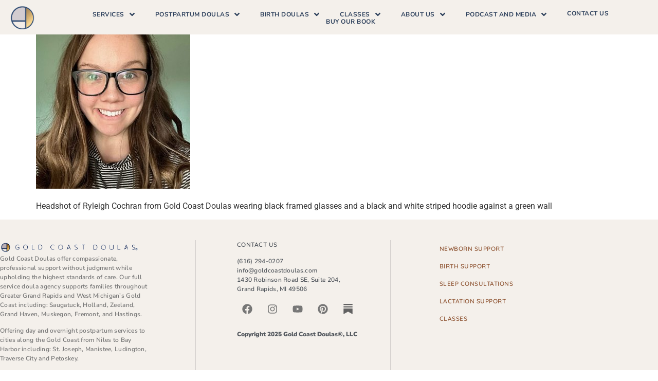

--- FILE ---
content_type: text/html; charset=UTF-8
request_url: https://www.goldcoastdoulas.com/ryleigh/ryleigh-headshot-square/
body_size: 37752
content:
<!DOCTYPE html>
<html dir="ltr" lang="en-US" prefix="og: https://ogp.me/ns#">
<head><meta charset="UTF-8">
	<meta name="viewport" content="width=device-width, initial-scale=1">
	<link rel="profile" href="https://gmpg.org/xfn/11"><title>Ryleigh-Headshot for Gold Coast Doulas | Gold Coast Doulas</title>

		<!-- All in One SEO Pro 4.9.3 - aioseo.com -->
	<meta name="description" content="Headshot of Ryleigh Cochran from Gold Coast Doulas wearing black framed glasses and a black and white striped hoodie against a green wall" />
	<meta name="robots" content="max-image-preview:large" />
	<meta name="google-site-verification" content="Q1B40ULLII33BlQzcFR25kd0nPzM4ZVIV31XwsaLVZE" />
	<meta name="msvalidate.01" content="9E476AB09AC533E0A5EB2E0EBE298E4B" />
	<meta name="p:domain_verify" content="36593a1b9dcc19a8ad020aa0cc71b7ca" />
	<link rel="canonical" href="https://www.goldcoastdoulas.com/ryleigh/ryleigh-headshot-square/" />
	<meta name="generator" content="All in One SEO Pro (AIOSEO) 4.9.3" />

		<meta name="p:domain_verify" content="36593a1b9dcc19a8ad020aa0cc71b7ca"/>
		<meta property="og:locale" content="en_US" />
		<meta property="og:site_name" content="Gold Coast Doulas | Providing support for families of West Michigan" />
		<meta property="og:type" content="article" />
		<meta property="og:title" content="Ryleigh-Headshot for Gold Coast Doulas | Gold Coast Doulas" />
		<meta property="og:description" content="Headshot of Ryleigh Cochran from Gold Coast Doulas wearing black framed glasses and a black and white striped hoodie against a green wall" />
		<meta property="og:url" content="https://www.goldcoastdoulas.com/ryleigh/ryleigh-headshot-square/" />
		<meta property="og:image" content="https://www.goldcoastdoulas.com/wp-content/uploads/2019/12/Gold-Coast-Doulas-one.png" />
		<meta property="og:image:secure_url" content="https://www.goldcoastdoulas.com/wp-content/uploads/2019/12/Gold-Coast-Doulas-one.png" />
		<meta property="article:published_time" content="2023-03-07T19:33:36+00:00" />
		<meta property="article:modified_time" content="2024-01-26T20:15:17+00:00" />
		<meta property="article:publisher" content="https://www.facebook.com/goldcoastdoulas/" />
		<meta name="twitter:card" content="summary" />
		<meta name="twitter:title" content="Ryleigh-Headshot for Gold Coast Doulas | Gold Coast Doulas" />
		<meta name="twitter:description" content="Headshot of Ryleigh Cochran from Gold Coast Doulas wearing black framed glasses and a black and white striped hoodie against a green wall" />
		<meta name="twitter:image" content="https://www.goldcoastdoulas.com/wp-content/uploads/2019/12/Gold-Coast-Doulas-one.png" />
		<script type="application/ld+json" class="aioseo-schema">
			{"@context":"https:\/\/schema.org","@graph":[{"@type":"BreadcrumbList","@id":"https:\/\/www.goldcoastdoulas.com\/ryleigh\/ryleigh-headshot-square\/#breadcrumblist","itemListElement":[{"@type":"ListItem","@id":"https:\/\/www.goldcoastdoulas.com#listItem","position":1,"name":"Home","item":"https:\/\/www.goldcoastdoulas.com","nextItem":{"@type":"ListItem","@id":"https:\/\/www.goldcoastdoulas.com\/ryleigh\/ryleigh-headshot-square\/#listItem","name":"Ryleigh-Headshot for Gold Coast Doulas"}},{"@type":"ListItem","@id":"https:\/\/www.goldcoastdoulas.com\/ryleigh\/ryleigh-headshot-square\/#listItem","position":2,"name":"Ryleigh-Headshot for Gold Coast Doulas","previousItem":{"@type":"ListItem","@id":"https:\/\/www.goldcoastdoulas.com#listItem","name":"Home"}}]},{"@type":"ItemPage","@id":"https:\/\/www.goldcoastdoulas.com\/ryleigh\/ryleigh-headshot-square\/#itempage","url":"https:\/\/www.goldcoastdoulas.com\/ryleigh\/ryleigh-headshot-square\/","name":"Ryleigh-Headshot for Gold Coast Doulas | Gold Coast Doulas","description":"Headshot of Ryleigh Cochran from Gold Coast Doulas wearing black framed glasses and a black and white striped hoodie against a green wall","inLanguage":"en-US","isPartOf":{"@id":"https:\/\/www.goldcoastdoulas.com\/#website"},"breadcrumb":{"@id":"https:\/\/www.goldcoastdoulas.com\/ryleigh\/ryleigh-headshot-square\/#breadcrumblist"},"author":{"@id":"https:\/\/www.goldcoastdoulas.com\/author\/kristin\/#author"},"creator":{"@id":"https:\/\/www.goldcoastdoulas.com\/author\/kristin\/#author"},"datePublished":"2023-03-07T14:33:36-05:00","dateModified":"2024-01-26T15:15:17-05:00"},{"@type":"Organization","@id":"https:\/\/www.goldcoastdoulas.com\/#organization","name":"Gold Coast Doulas","description":"Providing support for families of West Michigan","url":"https:\/\/www.goldcoastdoulas.com\/","telephone":"+16162940207","logo":{"@type":"ImageObject","url":"https:\/\/www.goldcoastdoulas.com\/wp-content\/uploads\/2023\/03\/Ryleigh-Headshot-square.jpg","@id":"https:\/\/www.goldcoastdoulas.com\/ryleigh\/ryleigh-headshot-square\/#organizationLogo"},"image":{"@id":"https:\/\/www.goldcoastdoulas.com\/ryleigh\/ryleigh-headshot-square\/#organizationLogo"},"sameAs":["https:\/\/www.facebook.com\/goldcoastdoulas\/","https:\/\/www.instagram.com\/goldcoastdoulas\/","https:\/\/www.pinterest.com\/goldcoastdoulas","https:\/\/www.youtube.com\/channel\/UCxV1ZvmdeSYoy3LZe1D1P5Q","https:\/\/www.linkedin.com\/in\/gold-coast-doulas-llc-99a513144\/","https:\/\/www.yelp.com\/biz\/gold-coast-doulas-grand-rapids?osq=gold+coast+doulas","https:\/\/soundcloud.com\/askthedoulas"]},{"@type":"Person","@id":"https:\/\/www.goldcoastdoulas.com\/author\/kristin\/#author","url":"https:\/\/www.goldcoastdoulas.com\/author\/kristin\/","name":"Kristin Revere","image":{"@type":"ImageObject","@id":"https:\/\/www.goldcoastdoulas.com\/ryleigh\/ryleigh-headshot-square\/#authorImage","url":"https:\/\/secure.gravatar.com\/avatar\/552edd721fc059676227fb977a31e3f2fddc5ffc33d4c8a47b9317cd1dc9f0ad?s=96&d=mm&r=g","width":96,"height":96,"caption":"Kristin Revere"}},{"@type":"WebPage","@id":"https:\/\/www.goldcoastdoulas.com\/ryleigh\/ryleigh-headshot-square\/#webpage","url":"https:\/\/www.goldcoastdoulas.com\/ryleigh\/ryleigh-headshot-square\/","name":"Ryleigh-Headshot for Gold Coast Doulas | Gold Coast Doulas","description":"Headshot of Ryleigh Cochran from Gold Coast Doulas wearing black framed glasses and a black and white striped hoodie against a green wall","inLanguage":"en-US","isPartOf":{"@id":"https:\/\/www.goldcoastdoulas.com\/#website"},"breadcrumb":{"@id":"https:\/\/www.goldcoastdoulas.com\/ryleigh\/ryleigh-headshot-square\/#breadcrumblist"},"author":{"@id":"https:\/\/www.goldcoastdoulas.com\/author\/kristin\/#author"},"creator":{"@id":"https:\/\/www.goldcoastdoulas.com\/author\/kristin\/#author"},"datePublished":"2023-03-07T14:33:36-05:00","dateModified":"2024-01-26T15:15:17-05:00"},{"@type":"WebSite","@id":"https:\/\/www.goldcoastdoulas.com\/#website","url":"https:\/\/www.goldcoastdoulas.com\/","name":"Gold Coast Doulas","description":"Providing support for families of West Michigan","inLanguage":"en-US","publisher":{"@id":"https:\/\/www.goldcoastdoulas.com\/#organization"}}]}
		</script>
		<!-- All in One SEO Pro -->


<!-- Google Tag Manager for WordPress by gtm4wp.com -->
<script data-cfasync="false" data-pagespeed-no-defer>
	var gtm4wp_datalayer_name = "dataLayer";
	var dataLayer = dataLayer || [];
</script>
<!-- End Google Tag Manager for WordPress by gtm4wp.com -->
<link rel="alternate" type="application/rss+xml" title="Gold Coast Doulas &raquo; Feed" href="https://www.goldcoastdoulas.com/feed/" />
<link rel="alternate" title="oEmbed (JSON)" type="application/json+oembed" href="https://www.goldcoastdoulas.com/wp-json/oembed/1.0/embed?url=https%3A%2F%2Fwww.goldcoastdoulas.com%2Fryleigh%2Fryleigh-headshot-square%2F" />
<link rel="alternate" title="oEmbed (XML)" type="text/xml+oembed" href="https://www.goldcoastdoulas.com/wp-json/oembed/1.0/embed?url=https%3A%2F%2Fwww.goldcoastdoulas.com%2Fryleigh%2Fryleigh-headshot-square%2F&#038;format=xml" />
		<!-- This site uses the Google Analytics by MonsterInsights plugin v9.11.1 - Using Analytics tracking - https://www.monsterinsights.com/ -->
							<script src="//www.googletagmanager.com/gtag/js?id=G-KSZX0RLXY6"  data-cfasync="false" data-wpfc-render="false" async></script>
			<script data-cfasync="false" data-wpfc-render="false">
				var mi_version = '9.11.1';
				var mi_track_user = true;
				var mi_no_track_reason = '';
								var MonsterInsightsDefaultLocations = {"page_location":"https:\/\/www.goldcoastdoulas.com\/ryleigh\/ryleigh-headshot-square\/"};
								if ( typeof MonsterInsightsPrivacyGuardFilter === 'function' ) {
					var MonsterInsightsLocations = (typeof MonsterInsightsExcludeQuery === 'object') ? MonsterInsightsPrivacyGuardFilter( MonsterInsightsExcludeQuery ) : MonsterInsightsPrivacyGuardFilter( MonsterInsightsDefaultLocations );
				} else {
					var MonsterInsightsLocations = (typeof MonsterInsightsExcludeQuery === 'object') ? MonsterInsightsExcludeQuery : MonsterInsightsDefaultLocations;
				}

								var disableStrs = [
										'ga-disable-G-KSZX0RLXY6',
									];

				/* Function to detect opted out users */
				function __gtagTrackerIsOptedOut() {
					for (var index = 0; index < disableStrs.length; index++) {
						if (document.cookie.indexOf(disableStrs[index] + '=true') > -1) {
							return true;
						}
					}

					return false;
				}

				/* Disable tracking if the opt-out cookie exists. */
				if (__gtagTrackerIsOptedOut()) {
					for (var index = 0; index < disableStrs.length; index++) {
						window[disableStrs[index]] = true;
					}
				}

				/* Opt-out function */
				function __gtagTrackerOptout() {
					for (var index = 0; index < disableStrs.length; index++) {
						document.cookie = disableStrs[index] + '=true; expires=Thu, 31 Dec 2099 23:59:59 UTC; path=/';
						window[disableStrs[index]] = true;
					}
				}

				if ('undefined' === typeof gaOptout) {
					function gaOptout() {
						__gtagTrackerOptout();
					}
				}
								window.dataLayer = window.dataLayer || [];

				window.MonsterInsightsDualTracker = {
					helpers: {},
					trackers: {},
				};
				if (mi_track_user) {
					function __gtagDataLayer() {
						dataLayer.push(arguments);
					}

					function __gtagTracker(type, name, parameters) {
						if (!parameters) {
							parameters = {};
						}

						if (parameters.send_to) {
							__gtagDataLayer.apply(null, arguments);
							return;
						}

						if (type === 'event') {
														parameters.send_to = monsterinsights_frontend.v4_id;
							var hookName = name;
							if (typeof parameters['event_category'] !== 'undefined') {
								hookName = parameters['event_category'] + ':' + name;
							}

							if (typeof MonsterInsightsDualTracker.trackers[hookName] !== 'undefined') {
								MonsterInsightsDualTracker.trackers[hookName](parameters);
							} else {
								__gtagDataLayer('event', name, parameters);
							}
							
						} else {
							__gtagDataLayer.apply(null, arguments);
						}
					}

					__gtagTracker('js', new Date());
					__gtagTracker('set', {
						'developer_id.dZGIzZG': true,
											});
					if ( MonsterInsightsLocations.page_location ) {
						__gtagTracker('set', MonsterInsightsLocations);
					}
										__gtagTracker('config', 'G-KSZX0RLXY6', {"forceSSL":"true","link_attribution":"true"} );
										window.gtag = __gtagTracker;										(function () {
						/* https://developers.google.com/analytics/devguides/collection/analyticsjs/ */
						/* ga and __gaTracker compatibility shim. */
						var noopfn = function () {
							return null;
						};
						var newtracker = function () {
							return new Tracker();
						};
						var Tracker = function () {
							return null;
						};
						var p = Tracker.prototype;
						p.get = noopfn;
						p.set = noopfn;
						p.send = function () {
							var args = Array.prototype.slice.call(arguments);
							args.unshift('send');
							__gaTracker.apply(null, args);
						};
						var __gaTracker = function () {
							var len = arguments.length;
							if (len === 0) {
								return;
							}
							var f = arguments[len - 1];
							if (typeof f !== 'object' || f === null || typeof f.hitCallback !== 'function') {
								if ('send' === arguments[0]) {
									var hitConverted, hitObject = false, action;
									if ('event' === arguments[1]) {
										if ('undefined' !== typeof arguments[3]) {
											hitObject = {
												'eventAction': arguments[3],
												'eventCategory': arguments[2],
												'eventLabel': arguments[4],
												'value': arguments[5] ? arguments[5] : 1,
											}
										}
									}
									if ('pageview' === arguments[1]) {
										if ('undefined' !== typeof arguments[2]) {
											hitObject = {
												'eventAction': 'page_view',
												'page_path': arguments[2],
											}
										}
									}
									if (typeof arguments[2] === 'object') {
										hitObject = arguments[2];
									}
									if (typeof arguments[5] === 'object') {
										Object.assign(hitObject, arguments[5]);
									}
									if ('undefined' !== typeof arguments[1].hitType) {
										hitObject = arguments[1];
										if ('pageview' === hitObject.hitType) {
											hitObject.eventAction = 'page_view';
										}
									}
									if (hitObject) {
										action = 'timing' === arguments[1].hitType ? 'timing_complete' : hitObject.eventAction;
										hitConverted = mapArgs(hitObject);
										__gtagTracker('event', action, hitConverted);
									}
								}
								return;
							}

							function mapArgs(args) {
								var arg, hit = {};
								var gaMap = {
									'eventCategory': 'event_category',
									'eventAction': 'event_action',
									'eventLabel': 'event_label',
									'eventValue': 'event_value',
									'nonInteraction': 'non_interaction',
									'timingCategory': 'event_category',
									'timingVar': 'name',
									'timingValue': 'value',
									'timingLabel': 'event_label',
									'page': 'page_path',
									'location': 'page_location',
									'title': 'page_title',
									'referrer' : 'page_referrer',
								};
								for (arg in args) {
																		if (!(!args.hasOwnProperty(arg) || !gaMap.hasOwnProperty(arg))) {
										hit[gaMap[arg]] = args[arg];
									} else {
										hit[arg] = args[arg];
									}
								}
								return hit;
							}

							try {
								f.hitCallback();
							} catch (ex) {
							}
						};
						__gaTracker.create = newtracker;
						__gaTracker.getByName = newtracker;
						__gaTracker.getAll = function () {
							return [];
						};
						__gaTracker.remove = noopfn;
						__gaTracker.loaded = true;
						window['__gaTracker'] = __gaTracker;
					})();
									} else {
										console.log("");
					(function () {
						function __gtagTracker() {
							return null;
						}

						window['__gtagTracker'] = __gtagTracker;
						window['gtag'] = __gtagTracker;
					})();
									}
			</script>
							<!-- / Google Analytics by MonsterInsights -->
		<style id='wp-img-auto-sizes-contain-inline-css'>
img:is([sizes=auto i],[sizes^="auto," i]){contain-intrinsic-size:3000px 1500px}
/*# sourceURL=wp-img-auto-sizes-contain-inline-css */
</style>
<link data-minify="1" rel='stylesheet' id='hello-elementor-theme-style-css' href='https://www.goldcoastdoulas.com/wp-content/cache/min/1/wp-content/themes/hello-elementor/assets/css/theme.css?ver=1764741545' media='all' />
<link data-minify="1" rel='stylesheet' id='jet-menu-hello-css' href='https://www.goldcoastdoulas.com/wp-content/cache/min/1/wp-content/plugins/jet-menu/integration/themes/hello-elementor/assets/css/style.css?ver=1764741545' media='all' />
<link data-minify="1" rel='stylesheet' id='swiper-css' href='https://www.goldcoastdoulas.com/wp-content/cache/min/1/wp-content/plugins/elementor/assets/lib/swiper/v8/css/swiper.min.css?ver=1764741546' media='all' />
<link rel='stylesheet' id='e-swiper-css' href='https://www.goldcoastdoulas.com/wp-content/plugins/elementor/assets/css/conditionals/e-swiper.min.css?ver=3.34.4' media='all' />
<style id='wp-emoji-styles-inline-css'>

	img.wp-smiley, img.emoji {
		display: inline !important;
		border: none !important;
		box-shadow: none !important;
		height: 1em !important;
		width: 1em !important;
		margin: 0 0.07em !important;
		vertical-align: -0.1em !important;
		background: none !important;
		padding: 0 !important;
	}
/*# sourceURL=wp-emoji-styles-inline-css */
</style>
<link rel='stylesheet' id='wp-block-library-css' href='https://www.goldcoastdoulas.com/wp-includes/css/dist/block-library/style.min.css?ver=6.9' media='all' />
<link data-minify="1" rel='stylesheet' id='aioseo/css/src/vue/standalone/blocks/table-of-contents/global.scss-css' href='https://www.goldcoastdoulas.com/wp-content/cache/min/1/wp-content/plugins/all-in-one-seo-pack-pro/dist/Pro/assets/css/table-of-contents/global.e90f6d47.css?ver=1765042042' media='all' />
<link data-minify="1" rel='stylesheet' id='aioseo/css/src/vue/standalone/blocks/pro/recipe/global.scss-css' href='https://www.goldcoastdoulas.com/wp-content/cache/min/1/wp-content/plugins/all-in-one-seo-pack-pro/dist/Pro/assets/css/recipe/global.67a3275f.css?ver=1765042042' media='all' />
<link data-minify="1" rel='stylesheet' id='aioseo/css/src/vue/standalone/blocks/pro/product/global.scss-css' href='https://www.goldcoastdoulas.com/wp-content/cache/min/1/wp-content/plugins/all-in-one-seo-pack-pro/dist/Pro/assets/css/product/global.61066cfb.css?ver=1765042042' media='all' />
<link data-minify="1" rel='stylesheet' id='jet-engine-frontend-css' href='https://www.goldcoastdoulas.com/wp-content/cache/min/1/wp-content/plugins/jet-engine/assets/css/frontend.css?ver=1764741545' media='all' />
<style id='global-styles-inline-css'>
:root{--wp--preset--aspect-ratio--square: 1;--wp--preset--aspect-ratio--4-3: 4/3;--wp--preset--aspect-ratio--3-4: 3/4;--wp--preset--aspect-ratio--3-2: 3/2;--wp--preset--aspect-ratio--2-3: 2/3;--wp--preset--aspect-ratio--16-9: 16/9;--wp--preset--aspect-ratio--9-16: 9/16;--wp--preset--color--black: #000000;--wp--preset--color--cyan-bluish-gray: #abb8c3;--wp--preset--color--white: #ffffff;--wp--preset--color--pale-pink: #f78da7;--wp--preset--color--vivid-red: #cf2e2e;--wp--preset--color--luminous-vivid-orange: #ff6900;--wp--preset--color--luminous-vivid-amber: #fcb900;--wp--preset--color--light-green-cyan: #7bdcb5;--wp--preset--color--vivid-green-cyan: #00d084;--wp--preset--color--pale-cyan-blue: #8ed1fc;--wp--preset--color--vivid-cyan-blue: #0693e3;--wp--preset--color--vivid-purple: #9b51e0;--wp--preset--gradient--vivid-cyan-blue-to-vivid-purple: linear-gradient(135deg,rgb(6,147,227) 0%,rgb(155,81,224) 100%);--wp--preset--gradient--light-green-cyan-to-vivid-green-cyan: linear-gradient(135deg,rgb(122,220,180) 0%,rgb(0,208,130) 100%);--wp--preset--gradient--luminous-vivid-amber-to-luminous-vivid-orange: linear-gradient(135deg,rgb(252,185,0) 0%,rgb(255,105,0) 100%);--wp--preset--gradient--luminous-vivid-orange-to-vivid-red: linear-gradient(135deg,rgb(255,105,0) 0%,rgb(207,46,46) 100%);--wp--preset--gradient--very-light-gray-to-cyan-bluish-gray: linear-gradient(135deg,rgb(238,238,238) 0%,rgb(169,184,195) 100%);--wp--preset--gradient--cool-to-warm-spectrum: linear-gradient(135deg,rgb(74,234,220) 0%,rgb(151,120,209) 20%,rgb(207,42,186) 40%,rgb(238,44,130) 60%,rgb(251,105,98) 80%,rgb(254,248,76) 100%);--wp--preset--gradient--blush-light-purple: linear-gradient(135deg,rgb(255,206,236) 0%,rgb(152,150,240) 100%);--wp--preset--gradient--blush-bordeaux: linear-gradient(135deg,rgb(254,205,165) 0%,rgb(254,45,45) 50%,rgb(107,0,62) 100%);--wp--preset--gradient--luminous-dusk: linear-gradient(135deg,rgb(255,203,112) 0%,rgb(199,81,192) 50%,rgb(65,88,208) 100%);--wp--preset--gradient--pale-ocean: linear-gradient(135deg,rgb(255,245,203) 0%,rgb(182,227,212) 50%,rgb(51,167,181) 100%);--wp--preset--gradient--electric-grass: linear-gradient(135deg,rgb(202,248,128) 0%,rgb(113,206,126) 100%);--wp--preset--gradient--midnight: linear-gradient(135deg,rgb(2,3,129) 0%,rgb(40,116,252) 100%);--wp--preset--font-size--small: 13px;--wp--preset--font-size--medium: 20px;--wp--preset--font-size--large: 36px;--wp--preset--font-size--x-large: 42px;--wp--preset--spacing--20: 0.44rem;--wp--preset--spacing--30: 0.67rem;--wp--preset--spacing--40: 1rem;--wp--preset--spacing--50: 1.5rem;--wp--preset--spacing--60: 2.25rem;--wp--preset--spacing--70: 3.38rem;--wp--preset--spacing--80: 5.06rem;--wp--preset--shadow--natural: 6px 6px 9px rgba(0, 0, 0, 0.2);--wp--preset--shadow--deep: 12px 12px 50px rgba(0, 0, 0, 0.4);--wp--preset--shadow--sharp: 6px 6px 0px rgba(0, 0, 0, 0.2);--wp--preset--shadow--outlined: 6px 6px 0px -3px rgb(255, 255, 255), 6px 6px rgb(0, 0, 0);--wp--preset--shadow--crisp: 6px 6px 0px rgb(0, 0, 0);}:root { --wp--style--global--content-size: 800px;--wp--style--global--wide-size: 1200px; }:where(body) { margin: 0; }.wp-site-blocks > .alignleft { float: left; margin-right: 2em; }.wp-site-blocks > .alignright { float: right; margin-left: 2em; }.wp-site-blocks > .aligncenter { justify-content: center; margin-left: auto; margin-right: auto; }:where(.wp-site-blocks) > * { margin-block-start: 24px; margin-block-end: 0; }:where(.wp-site-blocks) > :first-child { margin-block-start: 0; }:where(.wp-site-blocks) > :last-child { margin-block-end: 0; }:root { --wp--style--block-gap: 24px; }:root :where(.is-layout-flow) > :first-child{margin-block-start: 0;}:root :where(.is-layout-flow) > :last-child{margin-block-end: 0;}:root :where(.is-layout-flow) > *{margin-block-start: 24px;margin-block-end: 0;}:root :where(.is-layout-constrained) > :first-child{margin-block-start: 0;}:root :where(.is-layout-constrained) > :last-child{margin-block-end: 0;}:root :where(.is-layout-constrained) > *{margin-block-start: 24px;margin-block-end: 0;}:root :where(.is-layout-flex){gap: 24px;}:root :where(.is-layout-grid){gap: 24px;}.is-layout-flow > .alignleft{float: left;margin-inline-start: 0;margin-inline-end: 2em;}.is-layout-flow > .alignright{float: right;margin-inline-start: 2em;margin-inline-end: 0;}.is-layout-flow > .aligncenter{margin-left: auto !important;margin-right: auto !important;}.is-layout-constrained > .alignleft{float: left;margin-inline-start: 0;margin-inline-end: 2em;}.is-layout-constrained > .alignright{float: right;margin-inline-start: 2em;margin-inline-end: 0;}.is-layout-constrained > .aligncenter{margin-left: auto !important;margin-right: auto !important;}.is-layout-constrained > :where(:not(.alignleft):not(.alignright):not(.alignfull)){max-width: var(--wp--style--global--content-size);margin-left: auto !important;margin-right: auto !important;}.is-layout-constrained > .alignwide{max-width: var(--wp--style--global--wide-size);}body .is-layout-flex{display: flex;}.is-layout-flex{flex-wrap: wrap;align-items: center;}.is-layout-flex > :is(*, div){margin: 0;}body .is-layout-grid{display: grid;}.is-layout-grid > :is(*, div){margin: 0;}body{padding-top: 0px;padding-right: 0px;padding-bottom: 0px;padding-left: 0px;}a:where(:not(.wp-element-button)){text-decoration: underline;}:root :where(.wp-element-button, .wp-block-button__link){background-color: #32373c;border-width: 0;color: #fff;font-family: inherit;font-size: inherit;font-style: inherit;font-weight: inherit;letter-spacing: inherit;line-height: inherit;padding-top: calc(0.667em + 2px);padding-right: calc(1.333em + 2px);padding-bottom: calc(0.667em + 2px);padding-left: calc(1.333em + 2px);text-decoration: none;text-transform: inherit;}.has-black-color{color: var(--wp--preset--color--black) !important;}.has-cyan-bluish-gray-color{color: var(--wp--preset--color--cyan-bluish-gray) !important;}.has-white-color{color: var(--wp--preset--color--white) !important;}.has-pale-pink-color{color: var(--wp--preset--color--pale-pink) !important;}.has-vivid-red-color{color: var(--wp--preset--color--vivid-red) !important;}.has-luminous-vivid-orange-color{color: var(--wp--preset--color--luminous-vivid-orange) !important;}.has-luminous-vivid-amber-color{color: var(--wp--preset--color--luminous-vivid-amber) !important;}.has-light-green-cyan-color{color: var(--wp--preset--color--light-green-cyan) !important;}.has-vivid-green-cyan-color{color: var(--wp--preset--color--vivid-green-cyan) !important;}.has-pale-cyan-blue-color{color: var(--wp--preset--color--pale-cyan-blue) !important;}.has-vivid-cyan-blue-color{color: var(--wp--preset--color--vivid-cyan-blue) !important;}.has-vivid-purple-color{color: var(--wp--preset--color--vivid-purple) !important;}.has-black-background-color{background-color: var(--wp--preset--color--black) !important;}.has-cyan-bluish-gray-background-color{background-color: var(--wp--preset--color--cyan-bluish-gray) !important;}.has-white-background-color{background-color: var(--wp--preset--color--white) !important;}.has-pale-pink-background-color{background-color: var(--wp--preset--color--pale-pink) !important;}.has-vivid-red-background-color{background-color: var(--wp--preset--color--vivid-red) !important;}.has-luminous-vivid-orange-background-color{background-color: var(--wp--preset--color--luminous-vivid-orange) !important;}.has-luminous-vivid-amber-background-color{background-color: var(--wp--preset--color--luminous-vivid-amber) !important;}.has-light-green-cyan-background-color{background-color: var(--wp--preset--color--light-green-cyan) !important;}.has-vivid-green-cyan-background-color{background-color: var(--wp--preset--color--vivid-green-cyan) !important;}.has-pale-cyan-blue-background-color{background-color: var(--wp--preset--color--pale-cyan-blue) !important;}.has-vivid-cyan-blue-background-color{background-color: var(--wp--preset--color--vivid-cyan-blue) !important;}.has-vivid-purple-background-color{background-color: var(--wp--preset--color--vivid-purple) !important;}.has-black-border-color{border-color: var(--wp--preset--color--black) !important;}.has-cyan-bluish-gray-border-color{border-color: var(--wp--preset--color--cyan-bluish-gray) !important;}.has-white-border-color{border-color: var(--wp--preset--color--white) !important;}.has-pale-pink-border-color{border-color: var(--wp--preset--color--pale-pink) !important;}.has-vivid-red-border-color{border-color: var(--wp--preset--color--vivid-red) !important;}.has-luminous-vivid-orange-border-color{border-color: var(--wp--preset--color--luminous-vivid-orange) !important;}.has-luminous-vivid-amber-border-color{border-color: var(--wp--preset--color--luminous-vivid-amber) !important;}.has-light-green-cyan-border-color{border-color: var(--wp--preset--color--light-green-cyan) !important;}.has-vivid-green-cyan-border-color{border-color: var(--wp--preset--color--vivid-green-cyan) !important;}.has-pale-cyan-blue-border-color{border-color: var(--wp--preset--color--pale-cyan-blue) !important;}.has-vivid-cyan-blue-border-color{border-color: var(--wp--preset--color--vivid-cyan-blue) !important;}.has-vivid-purple-border-color{border-color: var(--wp--preset--color--vivid-purple) !important;}.has-vivid-cyan-blue-to-vivid-purple-gradient-background{background: var(--wp--preset--gradient--vivid-cyan-blue-to-vivid-purple) !important;}.has-light-green-cyan-to-vivid-green-cyan-gradient-background{background: var(--wp--preset--gradient--light-green-cyan-to-vivid-green-cyan) !important;}.has-luminous-vivid-amber-to-luminous-vivid-orange-gradient-background{background: var(--wp--preset--gradient--luminous-vivid-amber-to-luminous-vivid-orange) !important;}.has-luminous-vivid-orange-to-vivid-red-gradient-background{background: var(--wp--preset--gradient--luminous-vivid-orange-to-vivid-red) !important;}.has-very-light-gray-to-cyan-bluish-gray-gradient-background{background: var(--wp--preset--gradient--very-light-gray-to-cyan-bluish-gray) !important;}.has-cool-to-warm-spectrum-gradient-background{background: var(--wp--preset--gradient--cool-to-warm-spectrum) !important;}.has-blush-light-purple-gradient-background{background: var(--wp--preset--gradient--blush-light-purple) !important;}.has-blush-bordeaux-gradient-background{background: var(--wp--preset--gradient--blush-bordeaux) !important;}.has-luminous-dusk-gradient-background{background: var(--wp--preset--gradient--luminous-dusk) !important;}.has-pale-ocean-gradient-background{background: var(--wp--preset--gradient--pale-ocean) !important;}.has-electric-grass-gradient-background{background: var(--wp--preset--gradient--electric-grass) !important;}.has-midnight-gradient-background{background: var(--wp--preset--gradient--midnight) !important;}.has-small-font-size{font-size: var(--wp--preset--font-size--small) !important;}.has-medium-font-size{font-size: var(--wp--preset--font-size--medium) !important;}.has-large-font-size{font-size: var(--wp--preset--font-size--large) !important;}.has-x-large-font-size{font-size: var(--wp--preset--font-size--x-large) !important;}
:root :where(.wp-block-pullquote){font-size: 1.5em;line-height: 1.6;}
/*# sourceURL=global-styles-inline-css */
</style>
<link data-minify="1" rel='stylesheet' id='woocommerce-layout-css' href='https://www.goldcoastdoulas.com/wp-content/cache/min/1/wp-content/plugins/woocommerce/assets/css/woocommerce-layout.css?ver=1764741545' media='all' />
<link data-minify="1" rel='stylesheet' id='woocommerce-smallscreen-css' href='https://www.goldcoastdoulas.com/wp-content/cache/min/1/wp-content/plugins/woocommerce/assets/css/woocommerce-smallscreen.css?ver=1764741545' media='only screen and (max-width: 768px)' />
<link data-minify="1" rel='stylesheet' id='woocommerce-general-css' href='https://www.goldcoastdoulas.com/wp-content/cache/min/1/wp-content/plugins/woocommerce/assets/css/woocommerce.css?ver=1764741545' media='all' />
<style id='woocommerce-inline-inline-css'>
.woocommerce form .form-row .required { visibility: visible; }
/*# sourceURL=woocommerce-inline-inline-css */
</style>
<link rel='stylesheet' id='parent-style-css' href='https://www.goldcoastdoulas.com/wp-content/themes/hello-elementor/style.css?ver=6.9' media='all' />
<link rel='stylesheet' id='child-style-css' href='https://www.goldcoastdoulas.com/wp-content/themes/hello-elementor-child/style.css?ver=6.9' media='all' />
<link data-minify="1" rel='stylesheet' id='hello-elementor-css' href='https://www.goldcoastdoulas.com/wp-content/cache/min/1/wp-content/themes/hello-elementor/assets/css/reset.css?ver=1764741545' media='all' />
<link data-minify="1" rel='stylesheet' id='jet-menu-public-styles-css' href='https://www.goldcoastdoulas.com/wp-content/cache/min/1/wp-content/plugins/jet-menu/assets/public/css/public.css?ver=1764741545' media='all' />
<link data-minify="1" rel='stylesheet' id='jet-woo-builder-css' href='https://www.goldcoastdoulas.com/wp-content/cache/min/1/wp-content/plugins/jet-woo-builder/assets/css/frontend.css?ver=1764741546' media='all' />
<style id='jet-woo-builder-inline-css'>
@font-face {
				font-family: "WooCommerce";
				font-weight: normal;
				font-style: normal;
				src: url("https://www.goldcoastdoulas.com/wp-content/plugins/woocommerce/assets/fonts/WooCommerce.eot");
				src: url("https://www.goldcoastdoulas.com/wp-content/plugins/woocommerce/assets/fonts/WooCommerce.eot?#iefix") format("embedded-opentype"),
					 url("https://www.goldcoastdoulas.com/wp-content/plugins/woocommerce/assets/fonts/WooCommerce.woff") format("woff"),
					 url("https://www.goldcoastdoulas.com/wp-content/plugins/woocommerce/assets/fonts/WooCommerce.ttf") format("truetype"),
					 url("https://www.goldcoastdoulas.com/wp-content/plugins/woocommerce/assets/fonts/WooCommerce.svg#WooCommerce") format("svg");
			}
/*# sourceURL=jet-woo-builder-inline-css */
</style>
<link data-minify="1" rel='stylesheet' id='jet-woo-builder-frontend-font-css' href='https://www.goldcoastdoulas.com/wp-content/cache/min/1/wp-content/plugins/jet-woo-builder/assets/css/lib/jetwoobuilder-frontend-font/css/jetwoobuilder-frontend-font.css?ver=1764741546' media='all' />
<link data-minify="1" rel='stylesheet' id='jet-blocks-css' href='https://www.goldcoastdoulas.com/wp-content/cache/min/1/wp-content/uploads/elementor/css/custom-jet-blocks.css?ver=1764741545' media='all' />
<link rel='stylesheet' id='elementor-frontend-css' href='https://www.goldcoastdoulas.com/wp-content/plugins/elementor/assets/css/frontend.min.css?ver=3.34.4' media='all' />
<style id='elementor-frontend-inline-css'>
.elementor-kit-7903{--e-global-color-primary:#6EC1E4;--e-global-color-secondary:#54595F;--e-global-color-text:#7A7A7A;--e-global-color-accent:#61CE70;--e-global-color-3d8c9ce:#F4F0EB;--e-global-color-d8b9bf8:#2D405C;--e-global-color-43a0c50:#BF9A61;--e-global-color-6708507:#777777;--e-global-color-61457cb:#7777778A;--e-global-color-4d738e8:#955E3E;--e-global-color-8ba31ef:#E4E2E0;--e-global-color-efbe19a:#C7BBB426;--e-global-color-cb55124:#BF9A61;--e-global-color-67dd665:#C7BBB4;--e-global-color-eda01ef:#C7BBB426;--e-global-color-1c0064b:#F4F0EB;--e-global-color-f8cbb7a:#F4F0EB;--e-global-color-e18aa48:#E8E8F2;--e-global-color-583d73e:#F0F0F0;--e-global-color-53936b3:#C66A4C;--e-global-color-952a383:#D49C8C;--e-global-color-d532552:#FDE8E2;--e-global-color-81bf1f6:#DFBAB0;--e-global-color-0f870dd:#FFFFFF;--e-global-typography-primary-font-family:"Roboto";--e-global-typography-primary-font-weight:600;--e-global-typography-secondary-font-family:"Roboto Slab";--e-global-typography-secondary-font-weight:400;--e-global-typography-text-font-family:"Roboto";--e-global-typography-text-font-weight:400;--e-global-typography-accent-font-family:"Roboto";--e-global-typography-accent-font-weight:500;--e-global-typography-c8cf773-font-family:"Quicksand";--e-global-typography-c8cf773-font-size:20px;--e-global-typography-c8cf773-font-weight:400;}.elementor-kit-7903 e-page-transition{background-color:#FFBC7D;}.elementor-kit-7903 a{color:var( --e-global-color-53936b3 );}.elementor-kit-7903 a:hover{color:var( --e-global-color-d8b9bf8 );}.elementor-kit-7903 h1{color:var( --e-global-color-d8b9bf8 );font-family:"Quicksand", Sans-serif;font-size:30px;font-weight:500;}.elementor-section.elementor-section-boxed > .elementor-container{max-width:1140px;}.e-con{--container-max-width:1140px;}.elementor-widget:not(:last-child){--kit-widget-spacing:20px;}.elementor-element{--widgets-spacing:20px 20px;--widgets-spacing-row:20px;--widgets-spacing-column:20px;}{}h1.entry-title{display:var(--page-title-display);}@media(max-width:1024px){.elementor-section.elementor-section-boxed > .elementor-container{max-width:1024px;}.e-con{--container-max-width:1024px;}}@media(max-width:767px){.elementor-section.elementor-section-boxed > .elementor-container{max-width:767px;}.e-con{--container-max-width:767px;}}
.elementor-10014 .elementor-element.elementor-element-7e94317 > .elementor-container > .elementor-column > .elementor-widget-wrap{align-content:center;align-items:center;}.elementor-10014 .elementor-element.elementor-element-7e94317:not(.elementor-motion-effects-element-type-background), .elementor-10014 .elementor-element.elementor-element-7e94317 > .elementor-motion-effects-container > .elementor-motion-effects-layer{background-color:var( --e-global-color-f8cbb7a );}.elementor-10014 .elementor-element.elementor-element-7e94317 > .elementor-container{min-height:400px;}.elementor-10014 .elementor-element.elementor-element-7e94317{transition:background 0.3s, border 0.3s, border-radius 0.3s, box-shadow 0.3s;}.elementor-10014 .elementor-element.elementor-element-7e94317 > .elementor-background-overlay{transition:background 0.3s, border-radius 0.3s, opacity 0.3s;}.elementor-widget-image .widget-image-caption{color:var( --e-global-color-text );font-family:var( --e-global-typography-text-font-family ), Sans-serif;font-weight:var( --e-global-typography-text-font-weight );}.elementor-widget-heading .elementor-heading-title{font-family:var( --e-global-typography-primary-font-family ), Sans-serif;font-weight:var( --e-global-typography-primary-font-weight );color:var( --e-global-color-primary );}.elementor-10014 .elementor-element.elementor-element-849fe3b .elementor-heading-title{font-family:"Quicksand", Sans-serif;font-weight:900;text-transform:uppercase;color:var( --e-global-color-d8b9bf8 );}.elementor-10014 .elementor-element.elementor-element-487a71b .jet-nav--horizontal{justify-content:center;text-align:center;}.elementor-10014 .elementor-element.elementor-element-487a71b .jet-nav--vertical .menu-item-link-top{justify-content:center;text-align:center;}.elementor-10014 .elementor-element.elementor-element-487a71b .jet-nav--vertical-sub-bottom .menu-item-link-sub{justify-content:center;text-align:center;}.elementor-10014 .elementor-element.elementor-element-487a71b .jet-mobile-menu.jet-mobile-menu-trigger-active .menu-item-link{justify-content:center;text-align:center;}body:not(.rtl) .elementor-10014 .elementor-element.elementor-element-487a71b .jet-nav--horizontal .jet-nav__sub{text-align:left;}body.rtl .elementor-10014 .elementor-element.elementor-element-487a71b .jet-nav--horizontal .jet-nav__sub{text-align:right;}.elementor-10014 .elementor-element.elementor-element-487a71b .menu-item-link-top{color:var( --e-global-color-d8b9bf8 );padding:0px 45px 0px 0px;}.elementor-10014 .elementor-element.elementor-element-487a71b .menu-item-link-top .jet-nav-link-text{font-family:"Nunito Sans", Sans-serif;font-size:14px;font-weight:700;text-transform:uppercase;}.elementor-10014 .elementor-element.elementor-element-487a71b .menu-item:hover > .menu-item-link-top{color:var( --e-global-color-cb55124 );}.elementor-10014 .elementor-element.elementor-element-487a71b .menu-item.current-menu-item .menu-item-link-top{color:var( --e-global-color-43a0c50 );}.elementor-10014 .elementor-element.elementor-element-487a71b .jet-nav__sub{background-color:#61CE7000;border-style:solid;border-color:#2D405C00;}.elementor-10014 .elementor-element.elementor-element-487a71b .menu-item-link-sub .jet-nav-link-text{font-family:"Quicksand", Sans-serif;font-size:14px;font-weight:600;}.elementor-10014 .elementor-element.elementor-element-487a71b .menu-item-link-sub{color:var( --e-global-color-d8b9bf8 );padding:10px 0px 0px 15px;}.elementor-10014 .elementor-element.elementor-element-487a71b .menu-item:hover > .menu-item-link-sub{color:var( --e-global-color-43a0c50 );}.elementor-10014 .elementor-element.elementor-element-487a71b .menu-item.current-menu-item > .menu-item-link-sub{color:var( --e-global-color-43a0c50 );}.elementor-10014 .elementor-element.elementor-element-487a71b .jet-nav__mobile-trigger{width:40px;font-size:33px;}.elementor-10014 .elementor-element.elementor-element-487a71b .jet-mobile-menu-active .jet-nav{max-height:100vh;background-color:var( --e-global-color-3d8c9ce );padding:0px 0px 20px 30px;}.elementor-10014 .elementor-element.elementor-element-607961c > .elementor-container{max-width:1300px;min-height:0px;}.elementor-10014 .elementor-element.elementor-element-607961c{transition:background 0.3s, border 0.3s, border-radius 0.3s, box-shadow 0.3s;padding:20px 20px 20px 20px;z-index:5;}.elementor-10014 .elementor-element.elementor-element-607961c > .elementor-background-overlay{transition:background 0.3s, border-radius 0.3s, opacity 0.3s;}.elementor-10014 .elementor-element.elementor-element-24eea99 > .elementor-element-populated{transition:background 0.3s, border 0.3s, border-radius 0.3s, box-shadow 0.3s;}.elementor-10014 .elementor-element.elementor-element-24eea99 > .elementor-element-populated > .elementor-background-overlay{transition:background 0.3s, border-radius 0.3s, opacity 0.3s;}.elementor-10014 .elementor-element.elementor-element-90a7077 img{filter:brightness( 100% ) contrast( 100% ) saturate( 100% ) blur( 0px ) hue-rotate( 0deg );}.elementor-widget-divider{--divider-color:var( --e-global-color-secondary );}.elementor-widget-divider .elementor-divider__text{color:var( --e-global-color-secondary );font-family:var( --e-global-typography-secondary-font-family ), Sans-serif;font-weight:var( --e-global-typography-secondary-font-weight );}.elementor-widget-divider.elementor-view-stacked .elementor-icon{background-color:var( --e-global-color-secondary );}.elementor-widget-divider.elementor-view-framed .elementor-icon, .elementor-widget-divider.elementor-view-default .elementor-icon{color:var( --e-global-color-secondary );border-color:var( --e-global-color-secondary );}.elementor-widget-divider.elementor-view-framed .elementor-icon, .elementor-widget-divider.elementor-view-default .elementor-icon svg{fill:var( --e-global-color-secondary );}.elementor-10014 .elementor-element.elementor-element-d12e2b7{--divider-border-style:solid;--divider-color:#BF9A6130;--divider-border-width:1px;}.elementor-10014 .elementor-element.elementor-element-d12e2b7 .elementor-divider-separator{width:100%;}.elementor-10014 .elementor-element.elementor-element-d12e2b7 .elementor-divider{padding-block-start:15px;padding-block-end:15px;}.elementor-10014 .elementor-element.elementor-element-e8eec2d .jet-nav--horizontal{justify-content:center;text-align:center;}.elementor-10014 .elementor-element.elementor-element-e8eec2d .jet-nav--vertical .menu-item-link-top{justify-content:center;text-align:center;}.elementor-10014 .elementor-element.elementor-element-e8eec2d .jet-nav--vertical-sub-bottom .menu-item-link-sub{justify-content:center;text-align:center;}.elementor-10014 .elementor-element.elementor-element-e8eec2d .jet-mobile-menu.jet-mobile-menu-trigger-active .menu-item-link{justify-content:center;text-align:center;}body:not(.rtl) .elementor-10014 .elementor-element.elementor-element-e8eec2d .jet-nav--horizontal .jet-nav__sub{text-align:left;}body.rtl .elementor-10014 .elementor-element.elementor-element-e8eec2d .jet-nav--horizontal .jet-nav__sub{text-align:right;}.elementor-10014 .elementor-element.elementor-element-e8eec2d .menu-item-link-top .jet-nav-link-text{font-family:"Quicksand", Sans-serif;font-size:14px;font-weight:500;}.elementor-10014 .elementor-element.elementor-element-e8eec2d .menu-item:hover > .menu-item-link-top{color:var( --e-global-color-53936b3 );}.elementor-10014 .elementor-element.elementor-element-e8eec2d .menu-item.current-menu-item .menu-item-link-top{color:var( --e-global-color-43a0c50 );}.elementor-10014 .elementor-element.elementor-element-e8eec2d .menu-item-link-top{padding:0px 40px 0px 0px;}.elementor-10014 .elementor-element.elementor-element-e8eec2d .menu-item-link-sub .jet-nav-link-text{font-family:"Quicksand", Sans-serif;font-size:14px;font-weight:500;}.elementor-10014 .elementor-element.elementor-element-e8eec2d .menu-item-link-sub{color:var( --e-global-color-43a0c50 );padding:10px 0px 0px 15px;}.elementor-10014 .elementor-element.elementor-element-e8eec2d .menu-item:hover > .menu-item-link-sub{color:var( --e-global-color-d8b9bf8 );}.elementor-10014 .elementor-element.elementor-element-e8eec2d .jet-nav__mobile-trigger{width:40px;font-size:33px;}.elementor-10014 .elementor-element.elementor-element-e8eec2d .jet-mobile-menu-active .jet-nav{padding:0px 0px 0px 0px;}.elementor-10014 .elementor-element.elementor-element-148e4c5 > .elementor-container > .elementor-column > .elementor-widget-wrap{align-content:center;align-items:center;}.elementor-10014 .elementor-element.elementor-element-148e4c5:not(.elementor-motion-effects-element-type-background), .elementor-10014 .elementor-element.elementor-element-148e4c5 > .elementor-motion-effects-container > .elementor-motion-effects-layer{background-color:#F4F0EB;}.elementor-10014 .elementor-element.elementor-element-148e4c5 > .elementor-container{min-height:0px;}.elementor-10014 .elementor-element.elementor-element-148e4c5{transition:background 0.3s, border 0.3s, border-radius 0.3s, box-shadow 0.3s;margin-top:0px;margin-bottom:0px;padding:0px 20px 0px 20px;}.elementor-10014 .elementor-element.elementor-element-148e4c5 > .elementor-background-overlay{transition:background 0.3s, border-radius 0.3s, opacity 0.3s;}.elementor-10014 .elementor-element.elementor-element-32fb347 > .elementor-element-populated{margin:0px 0px 0px 0px;--e-column-margin-right:0px;--e-column-margin-left:0px;padding:10px 0px 10px 0px;}.elementor-10014 .elementor-element.elementor-element-6a43374{padding:0px 0px 0px 0px;text-align:start;}.elementor-10014 .elementor-element.elementor-element-6a43374 img{width:40%;}.elementor-bc-flex-widget .elementor-10014 .elementor-element.elementor-element-aa14fe8.elementor-column .elementor-widget-wrap{align-items:flex-end;}.elementor-10014 .elementor-element.elementor-element-aa14fe8.elementor-column.elementor-element[data-element_type="column"] > .elementor-widget-wrap.elementor-element-populated{align-content:flex-end;align-items:flex-end;}.elementor-10014 .elementor-element.elementor-element-aa14fe8 > .elementor-element-populated{margin:0px 0px 0px 0px;--e-column-margin-right:0px;--e-column-margin-left:0px;padding:0px 0px 0px 0px;}.elementor-10014 .elementor-element.elementor-element-d4d890d .jet-nav--horizontal{justify-content:center;text-align:center;}.elementor-10014 .elementor-element.elementor-element-d4d890d .jet-nav--vertical .menu-item-link-top{justify-content:center;text-align:center;}.elementor-10014 .elementor-element.elementor-element-d4d890d .jet-nav--vertical-sub-bottom .menu-item-link-sub{justify-content:center;text-align:center;}.elementor-10014 .elementor-element.elementor-element-d4d890d .jet-mobile-menu.jet-mobile-menu-trigger-active .menu-item-link{justify-content:center;text-align:center;}.elementor-10014 .elementor-element.elementor-element-d4d890d > .elementor-widget-container{margin:0px 0px 0px 0px;padding:0px 0px 0px 0px;}body:not(.rtl) .elementor-10014 .elementor-element.elementor-element-d4d890d .jet-nav--horizontal .jet-nav__sub{text-align:left;}body.rtl .elementor-10014 .elementor-element.elementor-element-d4d890d .jet-nav--horizontal .jet-nav__sub{text-align:right;}.elementor-10014 .elementor-element.elementor-element-d4d890d .menu-item-link-top{color:var( --e-global-color-d8b9bf8 );padding:0px 40px 0px 0px;}.elementor-10014 .elementor-element.elementor-element-d4d890d .menu-item-link-top .jet-nav-link-text{font-family:"Nunito Sans", Sans-serif;font-size:12px;font-weight:700;text-transform:uppercase;line-height:1em;letter-spacing:0.5px;}.elementor-10014 .elementor-element.elementor-element-d4d890d .menu-item:hover > .menu-item-link-top{color:var( --e-global-color-4d738e8 );}.elementor-10014 .elementor-element.elementor-element-d4d890d .menu-item.current-menu-item .menu-item-link-top{color:var( --e-global-color-4d738e8 );}.elementor-10014 .elementor-element.elementor-element-d4d890d .jet-nav__sub{padding:10px 0px 20px 0px;}.elementor-10014 .elementor-element.elementor-element-d4d890d .jet-nav-depth-0 .jet-nav__sub{margin-left:0px;}.elementor-10014 .elementor-element.elementor-element-d4d890d .jet-nav--vertical-sub-left-side .jet-nav-depth-0 .jet-nav__sub{margin-right:0px;margin-left:0;}.elementor-10014 .elementor-element.elementor-element-d4d890d .menu-item-link-sub .jet-nav-link-text{font-family:"Nunito Sans", Sans-serif;font-size:14px;font-weight:600;text-transform:none;line-height:1.2em;letter-spacing:0px;}.elementor-10014 .elementor-element.elementor-element-d4d890d .menu-item-link-sub{color:var( --e-global-color-d8b9bf8 );padding:10px 15px 0px 15px;}.elementor-10014 .elementor-element.elementor-element-d4d890d .menu-item:hover > .menu-item-link-sub{color:var( --e-global-color-4d738e8 );}.elementor-10014 .elementor-element.elementor-element-d4d890d .menu-item.current-menu-item > .menu-item-link-sub{color:var( --e-global-color-4d738e8 );}.elementor-10014 .elementor-element.elementor-element-d4d890d .jet-nav__mobile-trigger{width:40px;font-size:33px;}.elementor-10014 .elementor-element.elementor-element-d4d890d .jet-mobile-menu-active .jet-nav{padding:0px 0px 0px 0px;}@media(min-width:768px){.elementor-10014 .elementor-element.elementor-element-32fb347{width:10%;}.elementor-10014 .elementor-element.elementor-element-aa14fe8{width:90%;}}@media(max-width:1024px){.elementor-10014 .elementor-element.elementor-element-7e94317 > .elementor-container{min-height:100px;}.elementor-10014 .elementor-element.elementor-element-7e94317{padding:0px 0px 0px 0px;}.elementor-10014 .elementor-element.elementor-element-37a8aea{text-align:end;}.elementor-10014 .elementor-element.elementor-element-37a8aea img{width:39%;}.elementor-10014 .elementor-element.elementor-element-849fe3b{text-align:center;}.elementor-10014 .elementor-element.elementor-element-487a71b .jet-nav--horizontal{justify-content:flex-start;text-align:left;}.elementor-10014 .elementor-element.elementor-element-487a71b .jet-nav--vertical .menu-item-link-top{justify-content:flex-start;text-align:left;}.elementor-10014 .elementor-element.elementor-element-487a71b .jet-nav--vertical-sub-bottom .menu-item-link-sub{justify-content:flex-start;text-align:left;}.elementor-10014 .elementor-element.elementor-element-487a71b .jet-mobile-menu.jet-mobile-menu-trigger-active .menu-item-link{justify-content:flex-start;text-align:left;}.elementor-10014 .elementor-element.elementor-element-487a71b .menu-item-link-top .jet-nav-link-text{font-size:16px;}.elementor-10014 .elementor-element.elementor-element-e8eec2d .menu-item-link-top .jet-nav-link-text{font-size:16px;}.elementor-10014 .elementor-element.elementor-element-d4d890d .menu-item-link-top .jet-nav-link-text{font-size:16px;}}@media(max-width:767px){.elementor-10014 .elementor-element.elementor-element-7e94317 > .elementor-container{min-height:80px;}.elementor-10014 .elementor-element.elementor-element-7e94317{padding:0px 15px 0px 15px;}.elementor-10014 .elementor-element.elementor-element-484f72a{width:20%;}.elementor-10014 .elementor-element.elementor-element-37a8aea{text-align:start;}.elementor-10014 .elementor-element.elementor-element-37a8aea img{width:100%;}.elementor-10014 .elementor-element.elementor-element-57e1071{width:60%;}.elementor-10014 .elementor-element.elementor-element-849fe3b{text-align:center;}.elementor-10014 .elementor-element.elementor-element-849fe3b .elementor-heading-title{font-size:16px;}.elementor-10014 .elementor-element.elementor-element-2027a43{width:20%;}.elementor-bc-flex-widget .elementor-10014 .elementor-element.elementor-element-2027a43.elementor-column .elementor-widget-wrap{align-items:center;}.elementor-10014 .elementor-element.elementor-element-2027a43.elementor-column.elementor-element[data-element_type="column"] > .elementor-widget-wrap.elementor-element-populated{align-content:center;align-items:center;}.elementor-10014 .elementor-element.elementor-element-2027a43.elementor-column > .elementor-widget-wrap{justify-content:flex-end;}.elementor-10014 .elementor-element.elementor-element-487a71b .jet-nav--horizontal{justify-content:flex-start;text-align:left;}.elementor-10014 .elementor-element.elementor-element-487a71b .jet-nav--vertical .menu-item-link-top{justify-content:flex-start;text-align:left;}.elementor-10014 .elementor-element.elementor-element-487a71b .jet-nav--vertical-sub-bottom .menu-item-link-sub{justify-content:flex-start;text-align:left;}.elementor-10014 .elementor-element.elementor-element-487a71b .jet-mobile-menu.jet-mobile-menu-trigger-active .menu-item-link{justify-content:flex-start;text-align:left;}.elementor-10014 .elementor-element.elementor-element-487a71b .menu-item-link-top .jet-nav-link-text{font-size:14px;}.elementor-10014 .elementor-element.elementor-element-487a71b .jet-nav > .jet-nav__item{margin:20px 0px 17px 0px;}.elementor-10014 .elementor-element.elementor-element-487a71b .menu-item-link-top .jet-nav-arrow{margin-left:20px;}.elementor-10014 .elementor-element.elementor-element-487a71b .jet-nav--vertical-sub-left-side .menu-item-link-top .jet-nav-arrow{margin-right:20px;margin-left:0;}.elementor-10014 .elementor-element.elementor-element-487a71b .jet-mobile-menu.jet-mobile-menu-trigger-active .jet-nav--vertical-sub-left-side .menu-item-link-top .jet-nav-arrow{margin-left:20px;margin-right:0;}.elementor-10014 .elementor-element.elementor-element-487a71b .jet-nav__sub{width:100px;border-width:0px 0px 1px 0px;padding:0px 0px 0px 0px;}.elementor-10014 .elementor-element.elementor-element-487a71b .jet-nav--horizontal .jet-nav-depth-0{margin-top:0px;}.elementor-10014 .elementor-element.elementor-element-487a71b .jet-nav--vertical-sub-left-side .jet-nav-depth-0{margin-right:0px;}.elementor-10014 .elementor-element.elementor-element-487a71b .jet-nav--vertical-sub-right-side .jet-nav-depth-0{margin-left:0px;}.elementor-10014 .elementor-element.elementor-element-487a71b .menu-item-link-sub .jet-nav-link-text{font-size:16px;}.elementor-10014 .elementor-element.elementor-element-487a71b .menu-item-link-sub{padding:10px 0px 20px 10px;}.elementor-10014 .elementor-element.elementor-element-607961c > .elementor-container{min-height:0px;}.elementor-10014 .elementor-element.elementor-element-e8eec2d .menu-item-link-top .jet-nav-link-text{font-size:16px;}.elementor-10014 .elementor-element.elementor-element-e8eec2d .jet-nav > .jet-nav__item{margin:20px 0px 0px 0px;}.elementor-10014 .elementor-element.elementor-element-e8eec2d .jet-nav--horizontal .jet-nav-depth-0{margin-top:0px;}.elementor-10014 .elementor-element.elementor-element-e8eec2d .jet-nav--vertical-sub-left-side .jet-nav-depth-0{margin-right:0px;}.elementor-10014 .elementor-element.elementor-element-e8eec2d .jet-nav--vertical-sub-right-side .jet-nav-depth-0{margin-left:0px;}.elementor-10014 .elementor-element.elementor-element-e8eec2d .menu-item-link-sub .jet-nav-link-text{font-size:16px;}.elementor-10014 .elementor-element.elementor-element-e8eec2d .menu-item-link-sub{padding:10px 0px 10px 10px;}.elementor-10014 .elementor-element.elementor-element-d4d890d .menu-item-link-top .jet-nav-link-text{font-size:16px;}.elementor-10014 .elementor-element.elementor-element-d4d890d .jet-nav > .jet-nav__item{margin:20px 0px 0px 0px;}.elementor-10014 .elementor-element.elementor-element-d4d890d .jet-nav--horizontal .jet-nav-depth-0{margin-top:0px;}.elementor-10014 .elementor-element.elementor-element-d4d890d .jet-nav--vertical-sub-left-side .jet-nav-depth-0{margin-right:0px;}.elementor-10014 .elementor-element.elementor-element-d4d890d .jet-nav--vertical-sub-right-side .jet-nav-depth-0{margin-left:0px;}.elementor-10014 .elementor-element.elementor-element-d4d890d .menu-item-link-sub .jet-nav-link-text{font-size:16px;}.elementor-10014 .elementor-element.elementor-element-d4d890d .menu-item-link-sub{padding:10px 0px 10px 10px;}}@media(max-width:1024px) and (min-width:768px){.elementor-10014 .elementor-element.elementor-element-484f72a{width:20%;}.elementor-10014 .elementor-element.elementor-element-57e1071{width:60%;}.elementor-10014 .elementor-element.elementor-element-2027a43{width:20%;}}
.elementor-7930 .elementor-element.elementor-element-213ab8b:not(.elementor-motion-effects-element-type-background), .elementor-7930 .elementor-element.elementor-element-213ab8b > .elementor-motion-effects-container > .elementor-motion-effects-layer{background-color:var( --e-global-color-3d8c9ce );}.elementor-7930 .elementor-element.elementor-element-213ab8b{transition:background 0.3s, border 0.3s, border-radius 0.3s, box-shadow 0.3s;margin-top:0px;margin-bottom:0px;padding:40px 0px 40px 0px;}.elementor-7930 .elementor-element.elementor-element-213ab8b > .elementor-background-overlay{transition:background 0.3s, border-radius 0.3s, opacity 0.3s;}.elementor-7930 .elementor-element.elementor-element-f9b3f0c > .elementor-element-populated{padding:0px 0px 0px 0px;}.elementor-7930 .elementor-element.elementor-element-9c1f7c8{border-style:solid;border-width:0px 0px 1px 0px;border-color:var( --e-global-color-8ba31ef );padding:0px 0px 15px 0px;}.elementor-7930 .elementor-element.elementor-element-1a0f86f > .elementor-widget-wrap > .elementor-widget:not(.elementor-widget__width-auto):not(.elementor-widget__width-initial):not(:last-child):not(.elementor-absolute){--kit-widget-spacing:0px;}.elementor-7930 .elementor-element.elementor-element-1a0f86f > .elementor-element-populated{padding:0% 22% 0% 0%;}.elementor-widget-image .widget-image-caption{color:var( --e-global-color-text );font-family:var( --e-global-typography-text-font-family ), Sans-serif;font-weight:var( --e-global-typography-text-font-weight );}.elementor-7930 .elementor-element.elementor-element-26a4374{text-align:start;}.elementor-7930 .elementor-element.elementor-element-26a4374 img{width:93%;filter:brightness( 100% ) contrast( 100% ) saturate( 100% ) blur( 0px ) hue-rotate( 0deg );}.elementor-widget-text-editor{font-family:var( --e-global-typography-text-font-family ), Sans-serif;font-weight:var( --e-global-typography-text-font-weight );color:var( --e-global-color-text );}.elementor-widget-text-editor.elementor-drop-cap-view-stacked .elementor-drop-cap{background-color:var( --e-global-color-primary );}.elementor-widget-text-editor.elementor-drop-cap-view-framed .elementor-drop-cap, .elementor-widget-text-editor.elementor-drop-cap-view-default .elementor-drop-cap{color:var( --e-global-color-primary );border-color:var( --e-global-color-primary );}.elementor-7930 .elementor-element.elementor-element-cfa4a7e{font-family:"Nunito Sans", Sans-serif;font-size:12px;font-weight:600;letter-spacing:0.3px;color:var( --e-global-color-6708507 );}.elementor-bc-flex-widget .elementor-7930 .elementor-element.elementor-element-3705581.elementor-column .elementor-widget-wrap{align-items:flex-start;}.elementor-7930 .elementor-element.elementor-element-3705581.elementor-column.elementor-element[data-element_type="column"] > .elementor-widget-wrap.elementor-element-populated{align-content:flex-start;align-items:flex-start;}.elementor-7930 .elementor-element.elementor-element-3705581 > .elementor-widget-wrap > .elementor-widget:not(.elementor-widget__width-auto):not(.elementor-widget__width-initial):not(:last-child):not(.elementor-absolute){--kit-widget-spacing:0px;}.elementor-7930 .elementor-element.elementor-element-3705581 > .elementor-element-populated{border-style:solid;border-width:0px 1px 0px 1px;border-color:#77777745;padding:0px 0px 0px 80px;}.elementor-7930 .elementor-element.elementor-element-e6c7be0{font-family:"Quicksand", Sans-serif;font-size:12px;font-weight:600;text-transform:uppercase;letter-spacing:0.5px;color:var( --e-global-color-secondary );}.elementor-widget-icon-list .elementor-icon-list-item:not(:last-child):after{border-color:var( --e-global-color-text );}.elementor-widget-icon-list .elementor-icon-list-icon i{color:var( --e-global-color-primary );}.elementor-widget-icon-list .elementor-icon-list-icon svg{fill:var( --e-global-color-primary );}.elementor-widget-icon-list .elementor-icon-list-item > .elementor-icon-list-text, .elementor-widget-icon-list .elementor-icon-list-item > a{font-family:var( --e-global-typography-text-font-family ), Sans-serif;font-weight:var( --e-global-typography-text-font-weight );}.elementor-widget-icon-list .elementor-icon-list-text{color:var( --e-global-color-secondary );}.elementor-7930 .elementor-element.elementor-element-4614412 .elementor-icon-list-icon i{transition:color 0.3s;}.elementor-7930 .elementor-element.elementor-element-4614412 .elementor-icon-list-icon svg{transition:fill 0.3s;}.elementor-7930 .elementor-element.elementor-element-4614412{--e-icon-list-icon-size:14px;--icon-vertical-offset:0px;}.elementor-7930 .elementor-element.elementor-element-4614412 .elementor-icon-list-item > .elementor-icon-list-text, .elementor-7930 .elementor-element.elementor-element-4614412 .elementor-icon-list-item > a{font-family:"Nunito Sans", Sans-serif;font-size:12px;font-weight:600;letter-spacing:0.3px;}.elementor-7930 .elementor-element.elementor-element-4614412 .elementor-icon-list-text{color:var( --e-global-color-secondary );transition:color 0.3s;}.elementor-7930 .elementor-element.elementor-element-6f263d9{--grid-template-columns:repeat(0, auto);text-align:left;padding:10px 0px 0px 0px;--icon-size:20px;--grid-column-gap:5px;--grid-row-gap:0px;}.elementor-7930 .elementor-element.elementor-element-6f263d9 .elementor-social-icon{background-color:#02010100;}.elementor-7930 .elementor-element.elementor-element-6f263d9 .elementor-social-icon i{color:var( --e-global-color-6708507 );}.elementor-7930 .elementor-element.elementor-element-6f263d9 .elementor-social-icon svg{fill:var( --e-global-color-6708507 );}.elementor-7930 .elementor-element.elementor-element-6f263d9 .elementor-social-icon:hover{background-color:#BF9A6100;}.elementor-7930 .elementor-element.elementor-element-6f263d9 .elementor-social-icon:hover i{color:var( --e-global-color-43a0c50 );}.elementor-7930 .elementor-element.elementor-element-6f263d9 .elementor-social-icon:hover svg{fill:var( --e-global-color-43a0c50 );}.elementor-7930 .elementor-element.elementor-element-db13ccd{padding:20px 0px 0px 0px;font-family:"Nunito Sans", Sans-serif;font-size:12px;font-weight:600;color:var( --e-global-color-secondary );}.elementor-bc-flex-widget .elementor-7930 .elementor-element.elementor-element-1e5b73e.elementor-column .elementor-widget-wrap{align-items:flex-start;}.elementor-7930 .elementor-element.elementor-element-1e5b73e.elementor-column.elementor-element[data-element_type="column"] > .elementor-widget-wrap.elementor-element-populated{align-content:flex-start;align-items:flex-start;}.elementor-7930 .elementor-element.elementor-element-1e5b73e > .elementor-element-populated{padding:0px 0px 0px 80px;}.elementor-7930 .elementor-element.elementor-element-745d314 .jet-nav--horizontal{justify-content:flex-start;text-align:left;}.elementor-7930 .elementor-element.elementor-element-745d314 .jet-nav--vertical .menu-item-link-top{justify-content:flex-start;text-align:left;}.elementor-7930 .elementor-element.elementor-element-745d314 .jet-nav--vertical-sub-bottom .menu-item-link-sub{justify-content:flex-start;text-align:left;}.elementor-7930 .elementor-element.elementor-element-745d314 .jet-mobile-menu.jet-mobile-menu-trigger-active .menu-item-link{justify-content:flex-start;text-align:left;}.elementor-7930 .elementor-element.elementor-element-745d314 > .elementor-widget-container{margin:0px 0px 0px 0px;padding:0px 0px 0px 0px;}.elementor-7930 .elementor-element.elementor-element-745d314 .menu-item-link-top{color:var( --e-global-color-4d738e8 );}.elementor-7930 .elementor-element.elementor-element-745d314 .menu-item-link-top .jet-nav-link-text{font-family:"Quicksand", Sans-serif;font-size:12px;font-weight:600;text-transform:uppercase;line-height:18px;letter-spacing:0.5px;}.elementor-7930 .elementor-element.elementor-element-745d314 .menu-item:hover > .menu-item-link-top{color:var( --e-global-color-43a0c50 );}.elementor-7930 .elementor-element.elementor-element-745d314 .menu-item.current-menu-item .menu-item-link-top{color:var( --e-global-color-43a0c50 );}.elementor-7930 .elementor-element.elementor-element-745d314 .menu-item-link-top .jet-nav-arrow{margin-left:5px;}.elementor-7930 .elementor-element.elementor-element-745d314 .jet-nav--vertical-sub-left-side .menu-item-link-top .jet-nav-arrow{margin-right:5px;margin-left:0;}.elementor-7930 .elementor-element.elementor-element-745d314 .jet-mobile-menu.jet-mobile-menu-trigger-active .jet-nav--vertical-sub-left-side .menu-item-link-top .jet-nav-arrow{margin-left:5px;margin-right:0;}.elementor-7930 .elementor-element.elementor-element-f876252{padding:20px 0px 0px 0px;}.elementor-bc-flex-widget .elementor-7930 .elementor-element.elementor-element-ec0218c.elementor-column .elementor-widget-wrap{align-items:flex-start;}.elementor-7930 .elementor-element.elementor-element-ec0218c.elementor-column.elementor-element[data-element_type="column"] > .elementor-widget-wrap.elementor-element-populated{align-content:flex-start;align-items:flex-start;}.elementor-7930 .elementor-element.elementor-element-ec0218c > .elementor-widget-wrap > .elementor-widget:not(.elementor-widget__width-auto):not(.elementor-widget__width-initial):not(:last-child):not(.elementor-absolute){--kit-widget-spacing:0px;}.elementor-7930 .elementor-element.elementor-element-ec0218c > .elementor-element-populated{padding:0px 0px 0px 0px;}.elementor-7930 .elementor-element.elementor-element-d233d58{text-align:start;}.elementor-7930 .elementor-element.elementor-element-d233d58 img{width:50%;opacity:0.71;}.elementor-bc-flex-widget .elementor-7930 .elementor-element.elementor-element-2867fe0.elementor-column .elementor-widget-wrap{align-items:flex-start;}.elementor-7930 .elementor-element.elementor-element-2867fe0.elementor-column.elementor-element[data-element_type="column"] > .elementor-widget-wrap.elementor-element-populated{align-content:flex-start;align-items:flex-start;}.elementor-7930 .elementor-element.elementor-element-2867fe0 > .elementor-widget-wrap > .elementor-widget:not(.elementor-widget__width-auto):not(.elementor-widget__width-initial):not(:last-child):not(.elementor-absolute){--kit-widget-spacing:0px;}.elementor-7930 .elementor-element.elementor-element-2867fe0 > .elementor-element-populated{border-style:solid;border-width:0px 0px 0px 1px;border-color:var( --e-global-color-8ba31ef );padding:0px 100px 0px 80px;}.elementor-7930 .elementor-element.elementor-element-367156e{font-family:"Quicksand", Sans-serif;font-size:12px;font-weight:600;text-transform:uppercase;letter-spacing:0.5px;color:var( --e-global-color-secondary );}.elementor-7930 .elementor-element.elementor-element-3162d45{margin:0px 0px calc(var(--kit-widget-spacing, 0px) + 0px) 0px;padding:0px 0px 0px 0px;text-align:start;font-family:"Nunito Sans", Sans-serif;font-size:11px;font-weight:600;line-height:14px;letter-spacing:0.3px;color:var( --e-global-color-secondary );}.elementor-bc-flex-widget .elementor-7930 .elementor-element.elementor-element-0277885.elementor-column .elementor-widget-wrap{align-items:flex-end;}.elementor-7930 .elementor-element.elementor-element-0277885.elementor-column.elementor-element[data-element_type="column"] > .elementor-widget-wrap.elementor-element-populated{align-content:flex-end;align-items:flex-end;}.elementor-7930 .elementor-element.elementor-element-0277885 > .elementor-widget-wrap > .elementor-widget:not(.elementor-widget__width-auto):not(.elementor-widget__width-initial):not(:last-child):not(.elementor-absolute){--kit-widget-spacing:0px;}.elementor-7930 .elementor-element.elementor-element-0277885 > .elementor-element-populated{border-style:none;margin:0px 0px 0px 0px;--e-column-margin-right:0px;--e-column-margin-left:0px;padding:0px 0px 0px 35px;}.elementor-widget-form .elementor-field-group > label, .elementor-widget-form .elementor-field-subgroup label{color:var( --e-global-color-text );}.elementor-widget-form .elementor-field-group > label{font-family:var( --e-global-typography-text-font-family ), Sans-serif;font-weight:var( --e-global-typography-text-font-weight );}.elementor-widget-form .elementor-field-type-html{color:var( --e-global-color-text );font-family:var( --e-global-typography-text-font-family ), Sans-serif;font-weight:var( --e-global-typography-text-font-weight );}.elementor-widget-form .elementor-field-group .elementor-field{color:var( --e-global-color-text );}.elementor-widget-form .elementor-field-group .elementor-field, .elementor-widget-form .elementor-field-subgroup label{font-family:var( --e-global-typography-text-font-family ), Sans-serif;font-weight:var( --e-global-typography-text-font-weight );}.elementor-widget-form .elementor-button{font-family:var( --e-global-typography-accent-font-family ), Sans-serif;font-weight:var( --e-global-typography-accent-font-weight );}.elementor-widget-form .e-form__buttons__wrapper__button-next{background-color:var( --e-global-color-accent );}.elementor-widget-form .elementor-button[type="submit"]{background-color:var( --e-global-color-accent );}.elementor-widget-form .e-form__buttons__wrapper__button-previous{background-color:var( --e-global-color-accent );}.elementor-widget-form .elementor-message{font-family:var( --e-global-typography-text-font-family ), Sans-serif;font-weight:var( --e-global-typography-text-font-weight );}.elementor-widget-form .e-form__indicators__indicator, .elementor-widget-form .e-form__indicators__indicator__label{font-family:var( --e-global-typography-accent-font-family ), Sans-serif;font-weight:var( --e-global-typography-accent-font-weight );}.elementor-widget-form{--e-form-steps-indicator-inactive-primary-color:var( --e-global-color-text );--e-form-steps-indicator-active-primary-color:var( --e-global-color-accent );--e-form-steps-indicator-completed-primary-color:var( --e-global-color-accent );--e-form-steps-indicator-progress-color:var( --e-global-color-accent );--e-form-steps-indicator-progress-background-color:var( --e-global-color-text );--e-form-steps-indicator-progress-meter-color:var( --e-global-color-text );}.elementor-widget-form .e-form__indicators__indicator__progress__meter{font-family:var( --e-global-typography-accent-font-family ), Sans-serif;font-weight:var( --e-global-typography-accent-font-weight );}.elementor-7930 .elementor-element.elementor-element-0760a30{margin:0px 0px calc(var(--kit-widget-spacing, 0px) + 0px) 0px;padding:0px 0px 0px 0px;--e-form-steps-indicators-spacing:20px;--e-form-steps-indicator-padding:0px;--e-form-steps-indicator-inactive-secondary-color:#ffffff;--e-form-steps-indicator-active-secondary-color:#ffffff;--e-form-steps-indicator-completed-secondary-color:#ffffff;--e-form-steps-divider-width:1px;--e-form-steps-divider-gap:10px;}.elementor-7930 .elementor-element.elementor-element-0760a30 .elementor-field-group{padding-right:calc( 15px/2 );padding-left:calc( 15px/2 );margin-bottom:0px;}.elementor-7930 .elementor-element.elementor-element-0760a30 .elementor-form-fields-wrapper{margin-left:calc( -15px/2 );margin-right:calc( -15px/2 );margin-bottom:-0px;}.elementor-7930 .elementor-element.elementor-element-0760a30 .elementor-field-group.recaptcha_v3-bottomleft, .elementor-7930 .elementor-element.elementor-element-0760a30 .elementor-field-group.recaptcha_v3-bottomright{margin-bottom:0;}body.rtl .elementor-7930 .elementor-element.elementor-element-0760a30 .elementor-labels-inline .elementor-field-group > label{padding-left:0px;}body:not(.rtl) .elementor-7930 .elementor-element.elementor-element-0760a30 .elementor-labels-inline .elementor-field-group > label{padding-right:0px;}body .elementor-7930 .elementor-element.elementor-element-0760a30 .elementor-labels-above .elementor-field-group > label{padding-bottom:0px;}.elementor-7930 .elementor-element.elementor-element-0760a30 .elementor-field-type-html{padding-bottom:0px;}.elementor-7930 .elementor-element.elementor-element-0760a30 .elementor-field-group .elementor-field, .elementor-7930 .elementor-element.elementor-element-0760a30 .elementor-field-subgroup label{font-family:"Nunito Sans", Sans-serif;font-weight:400;}.elementor-7930 .elementor-element.elementor-element-0760a30 .elementor-field-group .elementor-field:not(.elementor-select-wrapper){background-color:#FFFFFF00;border-width:1px 1px 1px 1px;}.elementor-7930 .elementor-element.elementor-element-0760a30 .elementor-field-group .elementor-select-wrapper select{background-color:#FFFFFF00;border-width:1px 1px 1px 1px;}.elementor-7930 .elementor-element.elementor-element-0760a30 .elementor-button{font-family:"Nunito Sans", Sans-serif;font-size:12px;font-weight:500;text-transform:uppercase;border-style:solid;border-width:1px 1px 1px 1px;padding:0px 0px 0px 0px;}.elementor-7930 .elementor-element.elementor-element-0760a30 .e-form__buttons__wrapper__button-next{background-color:var( --e-global-color-43a0c50 );color:var( --e-global-color-3d8c9ce );}.elementor-7930 .elementor-element.elementor-element-0760a30 .elementor-button[type="submit"]{background-color:var( --e-global-color-43a0c50 );color:var( --e-global-color-3d8c9ce );}.elementor-7930 .elementor-element.elementor-element-0760a30 .elementor-button[type="submit"] svg *{fill:var( --e-global-color-3d8c9ce );}.elementor-7930 .elementor-element.elementor-element-0760a30 .e-form__buttons__wrapper__button-previous{color:#ffffff;}.elementor-7930 .elementor-element.elementor-element-0760a30 .e-form__buttons__wrapper__button-next:hover{background-color:var( --e-global-color-d8b9bf8 );color:#ffffff;}.elementor-7930 .elementor-element.elementor-element-0760a30 .elementor-button[type="submit"]:hover{background-color:var( --e-global-color-d8b9bf8 );color:#ffffff;}.elementor-7930 .elementor-element.elementor-element-0760a30 .elementor-button[type="submit"]:hover svg *{fill:#ffffff;}.elementor-7930 .elementor-element.elementor-element-0760a30 .e-form__buttons__wrapper__button-previous:hover{color:#ffffff;}@media(min-width:768px){.elementor-7930 .elementor-element.elementor-element-ec0218c{width:38.756%;}.elementor-7930 .elementor-element.elementor-element-2867fe0{width:38.505%;}.elementor-7930 .elementor-element.elementor-element-0277885{width:38.759%;}}@media(max-width:1024px){.elementor-7930 .elementor-element.elementor-element-1a0f86f > .elementor-element-populated{padding:0% 0% 0% 15%;}.elementor-7930 .elementor-element.elementor-element-3705581 > .elementor-element-populated{padding:0% 0% 0% 15%;}.elementor-bc-flex-widget .elementor-7930 .elementor-element.elementor-element-1e5b73e.elementor-column .elementor-widget-wrap{align-items:flex-start;}.elementor-7930 .elementor-element.elementor-element-1e5b73e.elementor-column.elementor-element[data-element_type="column"] > .elementor-widget-wrap.elementor-element-populated{align-content:flex-start;align-items:flex-start;}.elementor-7930 .elementor-element.elementor-element-1e5b73e > .elementor-element-populated{padding:0px 0px 0px 20px;}.elementor-7930 .elementor-element.elementor-element-ec0218c > .elementor-element-populated{padding:0% 0% 0% 15%;}.elementor-7930 .elementor-element.elementor-element-d233d58 img{width:78%;}.elementor-7930 .elementor-element.elementor-element-2867fe0 > .elementor-element-populated{padding:0px 40px 0px 68px;}.elementor-7930 .elementor-element.elementor-element-0277885 > .elementor-element-populated{padding:0px 40px 0px 68px;}}@media(max-width:767px){.elementor-7930 .elementor-element.elementor-element-1a0f86f > .elementor-element-populated{padding:0px 20px 0px 20px;}.elementor-7930 .elementor-element.elementor-element-26a4374{text-align:start;}.elementor-7930 .elementor-element.elementor-element-26a4374 img{width:100%;}.elementor-7930 .elementor-element.elementor-element-3705581 > .elementor-element-populated{padding:0px 0px 0px 20px;}.elementor-7930 .elementor-element.elementor-element-e6c7be0{text-align:start;}.elementor-7930 .elementor-element.elementor-element-6f263d9{text-align:left;}.elementor-7930 .elementor-element.elementor-element-ec0218c > .elementor-element-populated{padding:20px 0px 0px 20px;}.elementor-7930 .elementor-element.elementor-element-d233d58{text-align:start;}.elementor-7930 .elementor-element.elementor-element-d233d58 img{width:64%;}.elementor-7930 .elementor-element.elementor-element-2867fe0 > .elementor-element-populated{padding:0px 20px 0px 20px;}.elementor-7930 .elementor-element.elementor-element-367156e{text-align:start;}.elementor-7930 .elementor-element.elementor-element-0277885 > .elementor-element-populated{padding:0px 20px 0px 20px;}}
.elementor-10134 .elementor-element.elementor-element-bd4190c{margin-top:50px;margin-bottom:100px;}.elementor-widget-heading .elementor-heading-title{font-family:var( --e-global-typography-primary-font-family ), Sans-serif;font-weight:var( --e-global-typography-primary-font-weight );color:var( --e-global-color-primary );}.elementor-10134 .elementor-element.elementor-element-56c4334{padding:0px 0px 0px 10px;text-align:start;}.elementor-10134 .elementor-element.elementor-element-56c4334 .elementor-heading-title{font-family:"Quicksand", Sans-serif;font-size:20px;font-weight:400;color:var( --e-global-color-43a0c50 );}.elementor-10134 .elementor-element.elementor-element-c38c932 > .elementor-widget-container > .jet-listing-grid > .jet-listing-grid__items{--columns:1;}.elementor-10134 .elementor-element.elementor-element-bb05ae5{padding:0px 0px 0px 10px;text-align:start;}.elementor-10134 .elementor-element.elementor-element-bb05ae5 .elementor-heading-title{font-family:"Quicksand", Sans-serif;font-size:20px;font-weight:400;color:var( --e-global-color-43a0c50 );}.elementor-10134 .elementor-element.elementor-element-ef70bf2 > .elementor-widget-container > .jet-listing-grid > .jet-listing-grid__items{--columns:1;}.elementor-10134 .elementor-element.elementor-element-15318a8{padding:0px 0px 0px 10px;text-align:start;}.elementor-10134 .elementor-element.elementor-element-15318a8 .elementor-heading-title{font-family:"Quicksand", Sans-serif;font-size:20px;font-weight:400;color:var( --e-global-color-43a0c50 );}.elementor-10134 .elementor-element.elementor-element-e744543 > .elementor-widget-container > .jet-listing-grid > .jet-listing-grid__items{--columns:1;}.elementor-10134 .elementor-element.elementor-element-bd3b2e9{padding:0px 0px 0px 10px;text-align:start;}.elementor-10134 .elementor-element.elementor-element-bd3b2e9 .elementor-heading-title{font-family:"Quicksand", Sans-serif;font-size:20px;font-weight:400;color:var( --e-global-color-43a0c50 );}.elementor-10134 .elementor-element.elementor-element-2c2a8ae > .elementor-widget-container > .jet-listing-grid > .jet-listing-grid__items{--columns:1;}.elementor-10134 .elementor-element.elementor-element-409295a{padding:0px 0px 0px 10px;text-align:start;}.elementor-10134 .elementor-element.elementor-element-409295a .elementor-heading-title{font-family:"Quicksand", Sans-serif;font-size:20px;font-weight:400;color:var( --e-global-color-43a0c50 );}.elementor-10134 .elementor-element.elementor-element-c1e1df5 > .elementor-widget-container > .jet-listing-grid > .jet-listing-grid__items{--columns:1;}.elementor-10134 .elementor-element.elementor-element-c007228{padding:0px 0px 0px 10px;text-align:start;}.elementor-10134 .elementor-element.elementor-element-c007228 .elementor-heading-title{font-family:"Quicksand", Sans-serif;font-size:20px;font-weight:400;color:var( --e-global-color-43a0c50 );}.elementor-10134 .elementor-element.elementor-element-9502412 > .elementor-widget-container > .jet-listing-grid > .jet-listing-grid__items{--columns:1;}.elementor-10134 .elementor-element.elementor-element-397a56d{padding:0px 0px 0px 10px;text-align:start;}.elementor-10134 .elementor-element.elementor-element-397a56d .elementor-heading-title{font-family:"Quicksand", Sans-serif;font-size:20px;font-weight:400;color:var( --e-global-color-43a0c50 );}.elementor-10134 .elementor-element.elementor-element-ba1e182 > .elementor-widget-container > .jet-listing-grid > .jet-listing-grid__items{--columns:1;}.elementor-10134 .elementor-element.elementor-element-be79107{padding:0px 0px 0px 10px;text-align:start;}.elementor-10134 .elementor-element.elementor-element-be79107 .elementor-heading-title{font-family:"Quicksand", Sans-serif;font-size:20px;font-weight:400;color:var( --e-global-color-43a0c50 );}.elementor-10134 .elementor-element.elementor-element-05897c0 > .elementor-widget-container > .jet-listing-grid > .jet-listing-grid__items{--columns:1;}.elementor-10134 .elementor-element.elementor-element-05d6977{padding:0px 0px 0px 10px;text-align:start;}.elementor-10134 .elementor-element.elementor-element-05d6977 .elementor-heading-title{font-family:"Quicksand", Sans-serif;font-size:20px;font-weight:400;color:var( --e-global-color-43a0c50 );}.elementor-10134 .elementor-element.elementor-element-a7d67d4 > .elementor-widget-container > .jet-listing-grid > .jet-listing-grid__items{--columns:1;}.elementor-10134 .elementor-element.elementor-element-d42d02e{padding:0px 0px 0px 10px;text-align:start;}.elementor-10134 .elementor-element.elementor-element-d42d02e .elementor-heading-title{font-family:"Quicksand", Sans-serif;font-size:20px;font-weight:400;color:var( --e-global-color-43a0c50 );}.elementor-10134 .elementor-element.elementor-element-e09c532 > .elementor-widget-container > .jet-listing-grid > .jet-listing-grid__items{--columns:1;}.elementor-10134 .elementor-element.elementor-element-cce4c7f{padding:0px 0px 0px 10px;text-align:start;}.elementor-10134 .elementor-element.elementor-element-cce4c7f .elementor-heading-title{font-family:"Quicksand", Sans-serif;font-size:20px;font-weight:400;color:var( --e-global-color-43a0c50 );}.elementor-10134 .elementor-element.elementor-element-9798357 > .elementor-widget-container > .jet-listing-grid > .jet-listing-grid__items{--columns:1;}.elementor-10134 .elementor-element.elementor-element-e43fe57{padding:0px 0px 0px 10px;text-align:start;}.elementor-10134 .elementor-element.elementor-element-e43fe57 .elementor-heading-title{font-family:"Quicksand", Sans-serif;font-size:20px;font-weight:400;color:var( --e-global-color-43a0c50 );}.elementor-10134 .elementor-element.elementor-element-444f206 > .elementor-widget-container > .jet-listing-grid > .jet-listing-grid__items{--columns:1;}
.elementor-9177 .elementor-element.elementor-element-709e007 > .elementor-element-populated{border-style:solid;border-width:1px 1px 1px 1px;border-color:#F3F0EC;padding:20px 20px 20px 20px;}.elementor-9177 .elementor-element.elementor-element-5a8d9c8:not(.elementor-motion-effects-element-type-background) > .elementor-widget-wrap, .elementor-9177 .elementor-element.elementor-element-5a8d9c8 > .elementor-widget-wrap > .elementor-motion-effects-container > .elementor-motion-effects-layer{background-color:#BF9A6100;}.elementor-9177 .elementor-element.elementor-element-5a8d9c8 > .elementor-widget-wrap > .elementor-widget:not(.elementor-widget__width-auto):not(.elementor-widget__width-initial):not(:last-child):not(.elementor-absolute){--kit-widget-spacing:0px;}.elementor-9177 .elementor-element.elementor-element-5a8d9c8 > .elementor-element-populated{transition:background 0.3s, border 0.3s, border-radius 0.3s, box-shadow 0.3s;}.elementor-9177 .elementor-element.elementor-element-5a8d9c8 > .elementor-element-populated > .elementor-background-overlay{transition:background 0.3s, border-radius 0.3s, opacity 0.3s;}.elementor-9177 .elementor-element.elementor-element-75fcca7 .jet-listing-dynamic-terms__link{background-color:var( --e-global-color-cb55124 );font-family:"Nunito Sans", Sans-serif;font-size:12px;font-weight:600;text-transform:uppercase;word-spacing:0px;color:var( --e-global-color-3d8c9ce );padding:5px 15px 5px 15px;margin:0px 0px 0px 0px;}.elementor-9177 .elementor-element.elementor-element-75fcca7{z-index:5;}.elementor-9177 .elementor-element.elementor-element-75fcca7 .jet-listing-dynamic-terms{text-align:left;}.elementor-9177 .elementor-element.elementor-element-afc1d50 > .elementor-widget-container{margin:-28px 0px 0px 0px;}.elementor-9177 .elementor-element.elementor-element-afc1d50 .jet-listing-dynamic-image{justify-content:flex-start;}.elementor-9177 .elementor-element.elementor-element-afc1d50 .jet-listing-dynamic-image__figure{align-items:flex-start;}.elementor-9177 .elementor-element.elementor-element-afc1d50 .jet-listing-dynamic-image__caption{text-align:left;}.elementor-9177 .elementor-element.elementor-element-acf61a8 > .elementor-widget-wrap > .elementor-widget:not(.elementor-widget__width-auto):not(.elementor-widget__width-initial):not(:last-child):not(.elementor-absolute){--kit-widget-spacing:0px;}.elementor-9177 .elementor-element.elementor-element-acf61a8 > .elementor-element-populated{padding:20px 70px 20px 30px;}.elementor-9177 .elementor-element.elementor-element-0223190 .jet-listing-dynamic-field__content{color:var( --e-global-color-43a0c50 );font-family:"Nunito Sans", Sans-serif;font-size:12px;font-weight:600;text-transform:uppercase;letter-spacing:0.5px;text-align:left;}.elementor-9177 .elementor-element.elementor-element-0223190 .jet-listing-dynamic-field .jet-listing-dynamic-field__inline-wrap{width:auto;}.elementor-9177 .elementor-element.elementor-element-0223190 .jet-listing-dynamic-field .jet-listing-dynamic-field__content{width:auto;}.elementor-9177 .elementor-element.elementor-element-0223190 .jet-listing-dynamic-field{justify-content:flex-start;}.elementor-9177 .elementor-element.elementor-element-a90f68e .jet-listing-dynamic-field__content{color:var( --e-global-color-d8b9bf8 );font-family:"Quicksand", Sans-serif;font-size:20px;font-weight:500;letter-spacing:0px;text-align:left;}.elementor-9177 .elementor-element.elementor-element-a90f68e .jet-listing-dynamic-field .jet-listing-dynamic-field__inline-wrap{width:auto;}.elementor-9177 .elementor-element.elementor-element-a90f68e .jet-listing-dynamic-field .jet-listing-dynamic-field__content{width:auto;}.elementor-9177 .elementor-element.elementor-element-a90f68e .jet-listing-dynamic-field{justify-content:flex-start;}.elementor-9177 .elementor-element.elementor-element-8094386{width:auto;max-width:auto;align-self:center;}.elementor-9177 .elementor-element.elementor-element-8094386 > .elementor-widget-container{padding:0px 0px 15px 0px;}.elementor-9177 .elementor-element.elementor-element-8094386 .jet-listing-dynamic-field__content{color:var( --e-global-color-d8b9bf8 );font-family:"Nunito Sans", Sans-serif;text-align:left;}.elementor-9177 .elementor-element.elementor-element-8094386 .jet-listing-dynamic-field .jet-listing-dynamic-field__inline-wrap{width:auto;}.elementor-9177 .elementor-element.elementor-element-8094386 .jet-listing-dynamic-field .jet-listing-dynamic-field__content{width:auto;}.elementor-9177 .elementor-element.elementor-element-8094386 .jet-listing-dynamic-field{justify-content:flex-start;}.elementor-9177 .elementor-element.elementor-element-1a4eefa .jet-listing-dynamic-field__content{color:var( --e-global-color-6708507 );font-family:"Nunito Sans", Sans-serif;font-size:14px;font-weight:400;text-align:left;}.elementor-9177 .elementor-element.elementor-element-1a4eefa .jet-listing-dynamic-field .jet-listing-dynamic-field__inline-wrap{width:auto;}.elementor-9177 .elementor-element.elementor-element-1a4eefa .jet-listing-dynamic-field .jet-listing-dynamic-field__content{width:auto;}.elementor-9177 .elementor-element.elementor-element-1a4eefa .jet-listing-dynamic-field{justify-content:flex-start;}.elementor-widget-button .elementor-button{background-color:var( --e-global-color-accent );font-family:var( --e-global-typography-accent-font-family ), Sans-serif;font-weight:var( --e-global-typography-accent-font-weight );}.elementor-9177 .elementor-element.elementor-element-323570e .elementor-button{background-color:#61CE7000;font-family:"Nunito Sans", Sans-serif;font-size:14px;font-weight:500;text-transform:capitalize;fill:var( --e-global-color-cb55124 );color:var( --e-global-color-cb55124 );padding:6px 0px 0px 0px;}.elementor-9177 .elementor-element.elementor-element-323570e{padding:7px 0px 0px 0px;}.elementor-9177 .elementor-element.elementor-element-323570e .elementor-button:hover, .elementor-9177 .elementor-element.elementor-element-323570e .elementor-button:focus{color:var( --e-global-color-4d738e8 );}.elementor-9177 .elementor-element.elementor-element-323570e .elementor-button:hover svg, .elementor-9177 .elementor-element.elementor-element-323570e .elementor-button:focus svg{fill:var( --e-global-color-4d738e8 );}.elementor-9177 .elementor-element.elementor-element-1a2ab69{margin-top:0px;margin-bottom:0px;}@media(min-width:768px){.elementor-9177 .elementor-element.elementor-element-5a8d9c8{width:30%;}.elementor-9177 .elementor-element.elementor-element-acf61a8{width:70%;}}@media(max-width:767px){.elementor-9177 .elementor-element.elementor-element-709e007 > .elementor-element-populated{padding:0px 0px 0px 0px;}.elementor-9177 .elementor-element.elementor-element-1a2ab69{margin-top:0px;margin-bottom:0px;}}
/*# sourceURL=elementor-frontend-inline-css */
</style>
<link data-minify="1" rel='stylesheet' id='jet-blog-css' href='https://www.goldcoastdoulas.com/wp-content/cache/min/1/wp-content/plugins/jet-blog/assets/css/jet-blog.css?ver=1764741545' media='all' />
<link data-minify="1" rel='stylesheet' id='jet-tabs-frontend-css' href='https://www.goldcoastdoulas.com/wp-content/cache/min/1/wp-content/plugins/jet-tabs/assets/css/jet-tabs-frontend.css?ver=1764741545' media='all' />
<link data-minify="1" rel='stylesheet' id='jet-tricks-frontend-css' href='https://www.goldcoastdoulas.com/wp-content/cache/min/1/wp-content/plugins/jet-tricks/assets/css/jet-tricks-frontend.css?ver=1764741545' media='all' />
<link data-minify="1" rel='stylesheet' id='font-awesome-5-all-css' href='https://www.goldcoastdoulas.com/wp-content/cache/min/1/wp-content/plugins/elementor/assets/lib/font-awesome/css/all.min.css?ver=1764741545' media='all' />
<link rel='stylesheet' id='font-awesome-4-shim-css' href='https://www.goldcoastdoulas.com/wp-content/plugins/elementor/assets/lib/font-awesome/css/v4-shims.min.css?ver=3.34.4' media='all' />
<link rel='stylesheet' id='jet-theme-core-frontend-styles-css' href='https://www.goldcoastdoulas.com/wp-content/plugins/jet-theme-core/assets/css/frontend.css?ver=2.3.0.2' media='all' />
<link data-minify="1" rel='stylesheet' id='lgc-unsemantic-grid-responsive-tablet-css' href='https://www.goldcoastdoulas.com/wp-content/cache/min/1/wp-content/plugins/lightweight-grid-columns/css/unsemantic-grid-responsive-tablet.css?ver=1764741545' media='all' />
<link data-minify="1" rel='stylesheet' id='elementor-gf-local-roboto-css' href='https://www.goldcoastdoulas.com/wp-content/cache/min/1/wp-content/uploads/elementor/google-fonts/css/roboto.css?ver=1764741545' media='all' />
<link data-minify="1" rel='stylesheet' id='elementor-gf-local-robotoslab-css' href='https://www.goldcoastdoulas.com/wp-content/cache/min/1/wp-content/uploads/elementor/google-fonts/css/robotoslab.css?ver=1764741545' media='all' />
<link data-minify="1" rel='stylesheet' id='elementor-gf-local-quicksand-css' href='https://www.goldcoastdoulas.com/wp-content/cache/min/1/wp-content/uploads/elementor/google-fonts/css/quicksand.css?ver=1764741545' media='all' />
<link data-minify="1" rel='stylesheet' id='elementor-gf-local-nunitosans-css' href='https://www.goldcoastdoulas.com/wp-content/cache/min/1/wp-content/uploads/elementor/google-fonts/css/nunitosans.css?ver=1764741545' media='all' />
<script src="https://www.goldcoastdoulas.com/wp-content/plugins/google-analytics-for-wordpress/assets/js/frontend-gtag.min.js?ver=9.11.1" id="monsterinsights-frontend-script-js" async data-wp-strategy="async"></script>
<script data-cfasync="false" data-wpfc-render="false" id='monsterinsights-frontend-script-js-extra'>var monsterinsights_frontend = {"js_events_tracking":"true","download_extensions":"doc,pdf,ppt,zip,xls,docx,pptx,xlsx","inbound_paths":"[{\"path\":\"\\\/go\\\/\",\"label\":\"affiliate\"},{\"path\":\"\\\/recommend\\\/\",\"label\":\"affiliate\"}]","home_url":"https:\/\/www.goldcoastdoulas.com","hash_tracking":"false","v4_id":"G-KSZX0RLXY6"};</script>
<script src="https://www.goldcoastdoulas.com/wp-includes/js/jquery/jquery.min.js?ver=3.7.1" id="jquery-core-js" data-rocket-defer defer></script>
<script src="https://www.goldcoastdoulas.com/wp-includes/js/jquery/jquery-migrate.min.js?ver=3.4.1" id="jquery-migrate-js" data-rocket-defer defer></script>
<script src="https://www.goldcoastdoulas.com/wp-content/plugins/woocommerce/assets/js/jquery-blockui/jquery.blockUI.min.js?ver=2.7.0-wc.10.4.3" id="wc-jquery-blockui-js" defer data-wp-strategy="defer"></script>
<script id="wc-add-to-cart-js-extra">
var wc_add_to_cart_params = {"ajax_url":"/wp-admin/admin-ajax.php","wc_ajax_url":"/?wc-ajax=%%endpoint%%","i18n_view_cart":"View cart","cart_url":"https://www.goldcoastdoulas.com/cart/","is_cart":"","cart_redirect_after_add":"no"};
//# sourceURL=wc-add-to-cart-js-extra
</script>
<script src="https://www.goldcoastdoulas.com/wp-content/plugins/woocommerce/assets/js/frontend/add-to-cart.min.js?ver=10.4.3" id="wc-add-to-cart-js" defer data-wp-strategy="defer"></script>
<script src="https://www.goldcoastdoulas.com/wp-content/plugins/woocommerce/assets/js/js-cookie/js.cookie.min.js?ver=2.1.4-wc.10.4.3" id="wc-js-cookie-js" defer data-wp-strategy="defer"></script>
<script id="woocommerce-js-extra">
var woocommerce_params = {"ajax_url":"/wp-admin/admin-ajax.php","wc_ajax_url":"/?wc-ajax=%%endpoint%%","i18n_password_show":"Show password","i18n_password_hide":"Hide password"};
//# sourceURL=woocommerce-js-extra
</script>
<script src="https://www.goldcoastdoulas.com/wp-content/plugins/woocommerce/assets/js/frontend/woocommerce.min.js?ver=10.4.3" id="woocommerce-js" defer data-wp-strategy="defer"></script>
<script src="https://www.goldcoastdoulas.com/wp-content/plugins/elementor/assets/lib/font-awesome/js/v4-shims.min.js?ver=3.34.4" id="font-awesome-4-shim-js" data-rocket-defer defer></script>
<link rel="https://api.w.org/" href="https://www.goldcoastdoulas.com/wp-json/" /><link rel="alternate" title="JSON" type="application/json" href="https://www.goldcoastdoulas.com/wp-json/wp/v2/media/17437" /><link rel="EditURI" type="application/rsd+xml" title="RSD" href="https://www.goldcoastdoulas.com/xmlrpc.php?rsd" />
<meta name="generator" content="WordPress 6.9" />
<meta name="generator" content="WooCommerce 10.4.3" />
<link rel='shortlink' href='https://www.goldcoastdoulas.com/?p=17437' />
		<!--[if lt IE 9]>
			<link rel="stylesheet" href="https://www.goldcoastdoulas.com/wp-content/plugins/lightweight-grid-columns/css/ie.min.css" />
		<![endif]-->
	
<!-- Google Tag Manager for WordPress by gtm4wp.com -->
<!-- GTM Container placement set to automatic -->
<script data-cfasync="false" data-pagespeed-no-defer>
	var dataLayer_content = {"pagePostType":"attachment","pagePostType2":"single-attachment","pagePostAuthor":"Kristin Revere"};
	dataLayer.push( dataLayer_content );
</script>
<script data-cfasync="false" data-pagespeed-no-defer>
(function(w,d,s,l,i){w[l]=w[l]||[];w[l].push({'gtm.start':
new Date().getTime(),event:'gtm.js'});var f=d.getElementsByTagName(s)[0],
j=d.createElement(s),dl=l!='dataLayer'?'&l='+l:'';j.async=true;j.src=
'//www.googletagmanager.com/gtm.js?id='+i+dl;f.parentNode.insertBefore(j,f);
})(window,document,'script','dataLayer','GTM-TD7JL8X5');
</script>
<!-- End Google Tag Manager for WordPress by gtm4wp.com -->	<noscript><style>.woocommerce-product-gallery{ opacity: 1 !important; }</style></noscript>
	<meta name="generator" content="Elementor 3.34.4; features: e_font_icon_svg, additional_custom_breakpoints; settings: css_print_method-internal, google_font-enabled, font_display-swap">
<link rel="icon" href="https://www.goldcoastdoulas.com/wp-content/uploads/2024/09/cropped-GCD-favicon-32x32.png" sizes="32x32" />
<link rel="icon" href="https://www.goldcoastdoulas.com/wp-content/uploads/2024/09/cropped-GCD-favicon-192x192.png" sizes="192x192" />
<link rel="apple-touch-icon" href="https://www.goldcoastdoulas.com/wp-content/uploads/2024/09/cropped-GCD-favicon-180x180.png" />
<meta name="msapplication-TileImage" content="https://www.goldcoastdoulas.com/wp-content/uploads/2024/09/cropped-GCD-favicon-270x270.png" />
<meta name="generator" content="WP Rocket 3.20.2" data-wpr-features="wpr_defer_js wpr_minify_js wpr_minify_css wpr_preload_links wpr_desktop" /></head>
<body class="attachment wp-singular attachment-template-default attachmentid-17437 attachment-jpeg wp-embed-responsive wp-theme-hello-elementor wp-child-theme-hello-elementor-child theme-hello-elementor jet-theme-core jet-theme-core--has-template jet-theme-core--has-header jet-theme-core--has-body jet-theme-core--has-footer woocommerce-no-js hello-elementor-default jet-mega-menu-location elementor-default elementor-kit-7903">
<!-- GTM Container placement set to automatic -->
<!-- Google Tag Manager (noscript) --><div data-rocket-location-hash="09a58018f9cfc59588b1384fd243933a" id="jet-theme-core-document" class="jet-theme-core-document jet-theme-core-document--elementor-content-type"><div data-rocket-location-hash="9a7cf6e950b0ac933294d0a1e61c1a65" class="jet-theme-core-document__inner"><header data-rocket-location-hash="0f2d67cfed25c892097268e71ae2f9cf" id="jet-theme-core-header" class="jet-theme-core-location jet-theme-core-location--header-location"><div class="jet-theme-core-location__inner">		<div data-elementor-type="jet_header" data-elementor-id="10014" class="elementor elementor-10014" data-elementor-post-type="jet-theme-core">
						<section class="elementor-section elementor-top-section elementor-element elementor-element-7e94317 elementor-hidden-desktop elementor-section-height-min-height elementor-section-content-middle elementor-section-boxed elementor-section-height-default elementor-section-items-middle" data-id="7e94317" data-element_type="section" data-settings="{&quot;jet_parallax_layout_list&quot;:[],&quot;background_background&quot;:&quot;classic&quot;}">
						<div class="elementor-container elementor-column-gap-default">
					<div class="elementor-column elementor-col-33 elementor-top-column elementor-element elementor-element-484f72a" data-id="484f72a" data-element_type="column">
			<div class="elementor-widget-wrap elementor-element-populated">
						<div class="elementor-element elementor-element-37a8aea elementor-widget elementor-widget-image" data-id="37a8aea" data-element_type="widget" data-widget_type="image.default">
																<a href="https://www.goldcoastdoulas.com/">
							<img src="https://www.goldcoastdoulas.com/wp-content/uploads/2022/10/Logo-Header-150.png" title="" alt="" loading="lazy" />								</a>
															</div>
					</div>
		</div>
				<div class="elementor-column elementor-col-33 elementor-top-column elementor-element elementor-element-57e1071" data-id="57e1071" data-element_type="column">
			<div class="elementor-widget-wrap elementor-element-populated">
						<div class="elementor-element elementor-element-849fe3b elementor-widget elementor-widget-heading" data-id="849fe3b" data-element_type="widget" data-widget_type="heading.default">
					<h2 class="elementor-heading-title elementor-size-default">Gold coast doulas</h2>				</div>
					</div>
		</div>
				<div class="elementor-column elementor-col-33 elementor-top-column elementor-element elementor-element-2027a43" data-id="2027a43" data-element_type="column">
			<div class="elementor-widget-wrap elementor-element-populated">
						<div class="elementor-element elementor-element-487a71b jet-nav-align-center jet-nav-mobile-align-flex-start jet-nav-tablet-align-flex-start elementor-widget elementor-widget-jet-nav-menu" data-id="487a71b" data-element_type="widget" data-widget_type="jet-nav-menu.default">
				<div class="elementor-widget-container">
					<nav class="jet-nav-wrap m-layout-tablet jet-mobile-menu jet-mobile-menu--full-width" data-mobile-trigger-device="tablet" data-mobile-layout="full-width">
<div class="jet-nav__mobile-trigger jet-nav-mobile-trigger-align-left">
	<span class="jet-nav__mobile-trigger-open jet-blocks-icon"><svg aria-hidden="true" class="e-font-icon-svg e-fas-bars" viewBox="0 0 448 512" xmlns="http://www.w3.org/2000/svg"><path d="M16 132h416c8.837 0 16-7.163 16-16V76c0-8.837-7.163-16-16-16H16C7.163 60 0 67.163 0 76v40c0 8.837 7.163 16 16 16zm0 160h416c8.837 0 16-7.163 16-16v-40c0-8.837-7.163-16-16-16H16c-8.837 0-16 7.163-16 16v40c0 8.837 7.163 16 16 16zm0 160h416c8.837 0 16-7.163 16-16v-40c0-8.837-7.163-16-16-16H16c-8.837 0-16 7.163-16 16v40c0 8.837 7.163 16 16 16z"></path></svg></span>	<span class="jet-nav__mobile-trigger-close jet-blocks-icon"><svg aria-hidden="true" class="e-font-icon-svg e-fas-times" viewBox="0 0 352 512" xmlns="http://www.w3.org/2000/svg"><path d="M242.72 256l100.07-100.07c12.28-12.28 12.28-32.19 0-44.48l-22.24-22.24c-12.28-12.28-32.19-12.28-44.48 0L176 189.28 75.93 89.21c-12.28-12.28-32.19-12.28-44.48 0L9.21 111.45c-12.28 12.28-12.28 32.19 0 44.48L109.28 256 9.21 356.07c-12.28 12.28-12.28 32.19 0 44.48l22.24 22.24c12.28 12.28 32.2 12.28 44.48 0L176 322.72l100.07 100.07c12.28 12.28 32.2 12.28 44.48 0l22.24-22.24c12.28-12.28 12.28-32.19 0-44.48L242.72 256z"></path></svg></span></div><div class="menu-main-menu-container"><div class="jet-nav m-layout-tablet jet-nav--horizontal"><div class="menu-item menu-item-type-post_type menu-item-object-page menu-item-has-children jet-nav__item-9752 jet-nav__item"><a href="https://www.goldcoastdoulas.com/services/" class="menu-item-link menu-item-link-depth-0 menu-item-link-top"><span class="jet-nav-link-text">Services</span><div class="jet-nav-arrow"><svg aria-hidden="true" class="e-font-icon-svg e-fa-angle-down" viewBox="0 0 320 512" xmlns="http://www.w3.org/2000/svg"><path d="M143 352.3L7 216.3c-9.4-9.4-9.4-24.6 0-33.9l22.6-22.6c9.4-9.4 24.6-9.4 33.9 0l96.4 96.4 96.4-96.4c9.4-9.4 24.6-9.4 33.9 0l22.6 22.6c9.4 9.4 9.4 24.6 0 33.9l-136 136c-9.2 9.4-24.4 9.4-33.8 0z"></path></svg></div></a>
<div  class="jet-nav__sub jet-nav-depth-0">
	<div class="menu-item menu-item-type-post_type menu-item-object-page jet-nav__item-20780 jet-nav__item jet-nav-item-sub"><a href="https://www.goldcoastdoulas.com/postpartum-support/" class="menu-item-link menu-item-link-depth-1 menu-item-link-sub"><span class="jet-nav-link-text">Postpartum Doula Support</span></a></div>
	<div class="menu-item menu-item-type-post_type menu-item-object-page jet-nav__item-20779 jet-nav__item jet-nav-item-sub"><a href="https://www.goldcoastdoulas.com/birth-support/" class="menu-item-link menu-item-link-depth-1 menu-item-link-sub"><span class="jet-nav-link-text">Birth Doulas</span></a></div>
	<div class="menu-item menu-item-type-post_type menu-item-object-page jet-nav__item-20832 jet-nav__item jet-nav-item-sub"><a href="https://www.goldcoastdoulas.com/sleep-consultations/" class="menu-item-link menu-item-link-depth-1 menu-item-link-sub"><span class="jet-nav-link-text">Sleep Consultations</span></a></div>
	<div class="menu-item menu-item-type-post_type menu-item-object-page jet-nav__item-20782 jet-nav__item jet-nav-item-sub"><a href="https://www.goldcoastdoulas.com/lactation-support/" class="menu-item-link menu-item-link-depth-1 menu-item-link-sub"><span class="jet-nav-link-text">Lactation &#038; Breastfeeding Support</span></a></div>
	<div class="menu-item menu-item-type-post_type menu-item-object-page jet-nav__item-20781 jet-nav__item jet-nav-item-sub"><a href="https://www.goldcoastdoulas.com/bed-rest-support/" class="menu-item-link menu-item-link-depth-1 menu-item-link-sub"><span class="jet-nav-link-text">Bed Rest Support</span></a></div>
	<div class="menu-item menu-item-type-post_type menu-item-object-page jet-nav__item-26769 jet-nav__item jet-nav-item-sub"><a href="https://www.goldcoastdoulas.com/birth-doulas/" class="menu-item-link menu-item-link-depth-1 menu-item-link-sub"><span class="jet-nav-link-text">Birth Coaching for New Parents</span></a></div>
	<div class="menu-item menu-item-type-post_type menu-item-object-page jet-nav__item-20783 jet-nav__item jet-nav-item-sub"><a href="https://www.goldcoastdoulas.com/baby-registry-consultations/" class="menu-item-link menu-item-link-depth-1 menu-item-link-sub"><span class="jet-nav-link-text">Baby Registry Consultations</span></a></div>
	<div class="menu-item menu-item-type-post_type menu-item-object-page jet-nav__item-29985 jet-nav__item jet-nav-item-sub"><a href="https://www.goldcoastdoulas.com/gift-cards/" class="menu-item-link menu-item-link-depth-1 menu-item-link-sub"><span class="jet-nav-link-text">Gift Certificates</span></a></div>
</div>
</div>
<div class="menu-item menu-item-type-post_type menu-item-object-page menu-item-has-children jet-nav__item-3682 jet-nav__item"><a href="https://www.goldcoastdoulas.com/postpartum-support/" class="menu-item-link menu-item-link-depth-0 menu-item-link-top"><span class="jet-nav-link-text">Postpartum Doulas</span><div class="jet-nav-arrow"><svg aria-hidden="true" class="e-font-icon-svg e-fa-angle-down" viewBox="0 0 320 512" xmlns="http://www.w3.org/2000/svg"><path d="M143 352.3L7 216.3c-9.4-9.4-9.4-24.6 0-33.9l22.6-22.6c9.4-9.4 24.6-9.4 33.9 0l96.4 96.4 96.4-96.4c9.4-9.4 24.6-9.4 33.9 0l22.6 22.6c9.4 9.4 9.4 24.6 0 33.9l-136 136c-9.2 9.4-24.4 9.4-33.8 0z"></path></svg></div></a>
<div  class="jet-nav__sub jet-nav-depth-0">
	<div class="menu-item menu-item-type-post_type menu-item-object-page jet-nav__item-5090 jet-nav__item jet-nav-item-sub"><a href="https://www.goldcoastdoulas.com/postpartum-doulas/" class="menu-item-link menu-item-link-depth-1 menu-item-link-sub"><span class="jet-nav-link-text">Postpartum Doula Team</span></a></div>
</div>
</div>
<div class="menu-item menu-item-type-post_type menu-item-object-page menu-item-has-children jet-nav__item-3678 jet-nav__item"><a href="https://www.goldcoastdoulas.com/birth-support/" class="menu-item-link menu-item-link-depth-0 menu-item-link-top"><span class="jet-nav-link-text">Birth Doulas</span><div class="jet-nav-arrow"><svg aria-hidden="true" class="e-font-icon-svg e-fa-angle-down" viewBox="0 0 320 512" xmlns="http://www.w3.org/2000/svg"><path d="M143 352.3L7 216.3c-9.4-9.4-9.4-24.6 0-33.9l22.6-22.6c9.4-9.4 24.6-9.4 33.9 0l96.4 96.4 96.4-96.4c9.4-9.4 24.6-9.4 33.9 0l22.6 22.6c9.4 9.4 9.4 24.6 0 33.9l-136 136c-9.2 9.4-24.4 9.4-33.8 0z"></path></svg></div></a>
<div  class="jet-nav__sub jet-nav-depth-0">
	<div class="menu-item menu-item-type-post_type menu-item-object-page jet-nav__item-5086 jet-nav__item jet-nav-item-sub"><a href="https://www.goldcoastdoulas.com/doulas/" class="menu-item-link menu-item-link-depth-1 menu-item-link-sub"><span class="jet-nav-link-text">Birth Doula Team</span></a></div>
</div>
</div>
<div class="menu-item menu-item-type-post_type menu-item-object-page menu-item-has-children jet-nav__item-26734 jet-nav__item"><a href="https://www.goldcoastdoulas.com/all_classes/" class="menu-item-link menu-item-link-depth-0 menu-item-link-top"><span class="jet-nav-link-text">Classes</span><div class="jet-nav-arrow"><svg aria-hidden="true" class="e-font-icon-svg e-fa-angle-down" viewBox="0 0 320 512" xmlns="http://www.w3.org/2000/svg"><path d="M143 352.3L7 216.3c-9.4-9.4-9.4-24.6 0-33.9l22.6-22.6c9.4-9.4 24.6-9.4 33.9 0l96.4 96.4 96.4-96.4c9.4-9.4 24.6-9.4 33.9 0l22.6 22.6c9.4 9.4 9.4 24.6 0 33.9l-136 136c-9.2 9.4-24.4 9.4-33.8 0z"></path></svg></div></a>
<div  class="jet-nav__sub jet-nav-depth-0">
	<div class="menu-item menu-item-type-post_type menu-item-object-page jet-nav__item-26735 jet-nav__item jet-nav-item-sub"><a href="https://www.goldcoastdoulas.com/calendar/" class="menu-item-link menu-item-link-depth-1 menu-item-link-sub"><span class="jet-nav-link-text">Calendar</span></a></div>
	<div class="menu-item menu-item-type-post_type menu-item-object-page jet-nav__item-28938 jet-nav__item jet-nav-item-sub"><a href="https://www.goldcoastdoulas.com/breastfeeding-newborn-survival/" class="menu-item-link menu-item-link-depth-1 menu-item-link-sub"><span class="jet-nav-link-text">Breastfeeding &#038; Newborn Survival</span></a></div>
	<div class="menu-item menu-item-type-post_type menu-item-object-page jet-nav__item-28937 jet-nav__item jet-nav-item-sub"><a href="https://www.goldcoastdoulas.com/comfort-measures/" class="menu-item-link menu-item-link-depth-1 menu-item-link-sub"><span class="jet-nav-link-text">Comfort Measures</span></a></div>
	<div class="menu-item menu-item-type-post_type menu-item-object-page jet-nav__item-6117 jet-nav__item jet-nav-item-sub"><a href="https://www.goldcoastdoulas.com/becoming-a-mother-class/" class="menu-item-link menu-item-link-depth-1 menu-item-link-sub"><span class="jet-nav-link-text">Becoming a Mother Online Course</span></a></div>
	<div class="menu-item menu-item-type-post_type menu-item-object-page jet-nav__item-5087 jet-nav__item jet-nav-item-sub"><a href="https://www.goldcoastdoulas.com/hypnobirthing-classes/" class="menu-item-link menu-item-link-depth-1 menu-item-link-sub"><span class="jet-nav-link-text">HypnoBirthing® Classes</span></a></div>
	<div class="menu-item menu-item-type-post_type menu-item-object-page jet-nav__item-5093 jet-nav__item jet-nav-item-sub"><a href="https://www.goldcoastdoulas.com/private-classes/" class="menu-item-link menu-item-link-depth-1 menu-item-link-sub"><span class="jet-nav-link-text">Grandparents / Multiples</span></a></div>
	<div class="menu-item menu-item-type-post_type menu-item-object-page jet-nav__item-7325 jet-nav__item jet-nav-item-sub"><a href="https://www.goldcoastdoulas.com/tired-as-a-mother/" class="menu-item-link menu-item-link-depth-1 menu-item-link-sub"><span class="jet-nav-link-text">Tired As A Mother</span></a></div>
</div>
</div>
<div class="menu-item menu-item-type-post_type menu-item-object-page menu-item-has-children jet-nav__item-5103 jet-nav__item"><a href="https://www.goldcoastdoulas.com/about-gold-coast-doulas/" class="menu-item-link menu-item-link-depth-0 menu-item-link-top"><span class="jet-nav-link-text">About Us</span><div class="jet-nav-arrow"><svg aria-hidden="true" class="e-font-icon-svg e-fa-angle-down" viewBox="0 0 320 512" xmlns="http://www.w3.org/2000/svg"><path d="M143 352.3L7 216.3c-9.4-9.4-9.4-24.6 0-33.9l22.6-22.6c9.4-9.4 24.6-9.4 33.9 0l96.4 96.4 96.4-96.4c9.4-9.4 24.6-9.4 33.9 0l22.6 22.6c9.4 9.4 9.4 24.6 0 33.9l-136 136c-9.2 9.4-24.4 9.4-33.8 0z"></path></svg></div></a>
<div  class="jet-nav__sub jet-nav-depth-0">
	<div class="menu-item menu-item-type-post_type menu-item-object-page jet-nav__item-23790 jet-nav__item jet-nav-item-sub"><a href="https://www.goldcoastdoulas.com/faqs/" class="menu-item-link menu-item-link-depth-1 menu-item-link-sub"><span class="jet-nav-link-text">FAQ’s</span></a></div>
	<div class="menu-item menu-item-type-post_type menu-item-object-page jet-nav__item-21940 jet-nav__item jet-nav-item-sub"><a href="https://www.goldcoastdoulas.com/join/" class="menu-item-link menu-item-link-depth-1 menu-item-link-sub"><span class="jet-nav-link-text">Join</span></a></div>
</div>
</div>
<div class="menu-item menu-item-type-custom menu-item-object-custom menu-item-has-children jet-nav__item-19714 jet-nav__item"><a href="#" class="menu-item-link menu-item-link-depth-0 menu-item-link-top"><span class="jet-nav-link-text">Podcast and Media</span><div class="jet-nav-arrow"><svg aria-hidden="true" class="e-font-icon-svg e-fa-angle-down" viewBox="0 0 320 512" xmlns="http://www.w3.org/2000/svg"><path d="M143 352.3L7 216.3c-9.4-9.4-9.4-24.6 0-33.9l22.6-22.6c9.4-9.4 24.6-9.4 33.9 0l96.4 96.4 96.4-96.4c9.4-9.4 24.6-9.4 33.9 0l22.6 22.6c9.4 9.4 9.4 24.6 0 33.9l-136 136c-9.2 9.4-24.4 9.4-33.8 0z"></path></svg></div></a>
<div  class="jet-nav__sub jet-nav-depth-0">
	<div class="menu-item menu-item-type-custom menu-item-object-custom jet-nav__item-19715 jet-nav__item jet-nav-item-sub"><a href="https://www.goldcoastdoulas.com/blog/" class="menu-item-link menu-item-link-depth-1 menu-item-link-sub"><span class="jet-nav-link-text">Doula Blog</span></a></div>
	<div class="menu-item menu-item-type-post_type menu-item-object-page jet-nav__item-13676 jet-nav__item jet-nav-item-sub"><a href="https://www.goldcoastdoulas.com/ask-the-doulas-podcast/" class="menu-item-link menu-item-link-depth-1 menu-item-link-sub"><span class="jet-nav-link-text">Ask The Doulas Podcast</span></a></div>
	<div class="menu-item menu-item-type-post_type menu-item-object-page jet-nav__item-19587 jet-nav__item jet-nav-item-sub"><a href="https://www.goldcoastdoulas.com/press/" class="menu-item-link menu-item-link-depth-1 menu-item-link-sub"><span class="jet-nav-link-text">Media</span></a></div>
	<div class="menu-item menu-item-type-post_type menu-item-object-page jet-nav__item-21392 jet-nav__item jet-nav-item-sub"><a href="https://www.goldcoastdoulas.com/speaking/" class="menu-item-link menu-item-link-depth-1 menu-item-link-sub"><span class="jet-nav-link-text">Speaking</span></a></div>
</div>
</div>
<div class="menu-item menu-item-type-post_type menu-item-object-page jet-nav__item-99 jet-nav__item"><a href="https://www.goldcoastdoulas.com/contact-us/" class="menu-item-link menu-item-link-depth-0 menu-item-link-top"><span class="jet-nav-link-text">Contact Us</span></a></div>
<div class="menu-item menu-item-type-post_type menu-item-object-page jet-nav__item-22301 jet-nav__item"><a href="https://www.goldcoastdoulas.com/supported-your-guide-to-birth-and-baby/" class="menu-item-link menu-item-link-depth-0 menu-item-link-top"><span class="jet-nav-link-text">Buy our Book</span></a></div>
</div></div></nav>				</div>
				</div>
					</div>
		</div>
					</div>
		</section>
				<section class="elementor-section elementor-top-section elementor-element elementor-element-607961c elementor-section-height-min-height elementor-hidden-tablet elementor-hidden-mobile elementor-hidden-desktop elementor-section-boxed elementor-section-height-default elementor-section-items-middle" data-id="607961c" data-element_type="section" data-settings="{&quot;jet_parallax_layout_list&quot;:[],&quot;background_background&quot;:&quot;classic&quot;}">
						<div class="elementor-container elementor-column-gap-default">
					<div class="elementor-column elementor-col-100 elementor-top-column elementor-element elementor-element-24eea99" data-id="24eea99" data-element_type="column" data-settings="{&quot;background_background&quot;:&quot;classic&quot;}">
			<div class="elementor-widget-wrap elementor-element-populated">
						<div class="elementor-element elementor-element-90a7077 elementor-widget elementor-widget-image" data-id="90a7077" data-element_type="widget" data-widget_type="image.default">
																<a href="https://www.goldcoastdoulas.com/home/">
							<img fetchpriority="high" width="1800" height="350" src="https://www.goldcoastdoulas.com/wp-content/uploads/2022/10/GoldCoastLogo-2.jpg" class="attachment-full size-full wp-image-24710" alt="Gold Coast Doulas Logo" srcset="https://www.goldcoastdoulas.com/wp-content/uploads/2022/10/GoldCoastLogo-2.jpg 1800w, https://www.goldcoastdoulas.com/wp-content/uploads/2022/10/GoldCoastLogo-2-500x97.jpg 500w, https://www.goldcoastdoulas.com/wp-content/uploads/2022/10/GoldCoastLogo-2-700x136.jpg 700w, https://www.goldcoastdoulas.com/wp-content/uploads/2022/10/GoldCoastLogo-2-300x58.jpg 300w, https://www.goldcoastdoulas.com/wp-content/uploads/2022/10/GoldCoastLogo-2-1024x199.jpg 1024w, https://www.goldcoastdoulas.com/wp-content/uploads/2022/10/GoldCoastLogo-2-768x149.jpg 768w, https://www.goldcoastdoulas.com/wp-content/uploads/2022/10/GoldCoastLogo-2-1536x299.jpg 1536w" sizes="(max-width: 1800px) 100vw, 1800px" />								</a>
															</div>
				<div class="elementor-element elementor-element-d12e2b7 elementor-widget-divider--view-line elementor-widget elementor-widget-divider" data-id="d12e2b7" data-element_type="widget" data-widget_type="divider.default">
							<div class="elementor-divider">
			<span class="elementor-divider-separator">
						</span>
		</div>
						</div>
				<div class="elementor-element elementor-element-e8eec2d jet-nav-align-center elementor-widget elementor-widget-jet-nav-menu" data-id="e8eec2d" data-element_type="widget" data-widget_type="jet-nav-menu.default">
				<div class="elementor-widget-container">
					<nav class="jet-nav-wrap m-layout- jet-mobile-menu jet-mobile-menu--default" data-mobile-trigger-device="" data-mobile-layout="default">
<div class="jet-nav__mobile-trigger jet-nav-mobile-trigger-align-center">
	<span class="jet-nav__mobile-trigger-open jet-blocks-icon"><svg aria-hidden="true" class="e-font-icon-svg e-fas-bars" viewBox="0 0 448 512" xmlns="http://www.w3.org/2000/svg"><path d="M16 132h416c8.837 0 16-7.163 16-16V76c0-8.837-7.163-16-16-16H16C7.163 60 0 67.163 0 76v40c0 8.837 7.163 16 16 16zm0 160h416c8.837 0 16-7.163 16-16v-40c0-8.837-7.163-16-16-16H16c-8.837 0-16 7.163-16 16v40c0 8.837 7.163 16 16 16zm0 160h416c8.837 0 16-7.163 16-16v-40c0-8.837-7.163-16-16-16H16c-8.837 0-16 7.163-16 16v40c0 8.837 7.163 16 16 16z"></path></svg></span>	<span class="jet-nav__mobile-trigger-close jet-blocks-icon"><svg aria-hidden="true" class="e-font-icon-svg e-fas-times" viewBox="0 0 352 512" xmlns="http://www.w3.org/2000/svg"><path d="M242.72 256l100.07-100.07c12.28-12.28 12.28-32.19 0-44.48l-22.24-22.24c-12.28-12.28-32.19-12.28-44.48 0L176 189.28 75.93 89.21c-12.28-12.28-32.19-12.28-44.48 0L9.21 111.45c-12.28 12.28-12.28 32.19 0 44.48L109.28 256 9.21 356.07c-12.28 12.28-12.28 32.19 0 44.48l22.24 22.24c12.28 12.28 32.2 12.28 44.48 0L176 322.72l100.07 100.07c12.28 12.28 32.2 12.28 44.48 0l22.24-22.24c12.28-12.28 12.28-32.19 0-44.48L242.72 256z"></path></svg></span></div><div class="menu-main-menu-container"><div class="jet-nav m-layout- jet-nav--horizontal"><div class="menu-item menu-item-type-post_type menu-item-object-page menu-item-has-children jet-nav__item-9752 jet-nav__item"><a href="https://www.goldcoastdoulas.com/services/" class="menu-item-link menu-item-link-depth-0 menu-item-link-top"><span class="jet-nav-link-text">Services</span><div class="jet-nav-arrow"><svg aria-hidden="true" class="e-font-icon-svg e-fa-angle-down" viewBox="0 0 320 512" xmlns="http://www.w3.org/2000/svg"><path d="M143 352.3L7 216.3c-9.4-9.4-9.4-24.6 0-33.9l22.6-22.6c9.4-9.4 24.6-9.4 33.9 0l96.4 96.4 96.4-96.4c9.4-9.4 24.6-9.4 33.9 0l22.6 22.6c9.4 9.4 9.4 24.6 0 33.9l-136 136c-9.2 9.4-24.4 9.4-33.8 0z"></path></svg></div></a>
<div  class="jet-nav__sub jet-nav-depth-0">
	<div class="menu-item menu-item-type-post_type menu-item-object-page jet-nav__item-20780 jet-nav__item jet-nav-item-sub"><a href="https://www.goldcoastdoulas.com/postpartum-support/" class="menu-item-link menu-item-link-depth-1 menu-item-link-sub"><span class="jet-nav-link-text">Postpartum Doula Support</span></a></div>
	<div class="menu-item menu-item-type-post_type menu-item-object-page jet-nav__item-20779 jet-nav__item jet-nav-item-sub"><a href="https://www.goldcoastdoulas.com/birth-support/" class="menu-item-link menu-item-link-depth-1 menu-item-link-sub"><span class="jet-nav-link-text">Birth Doulas</span></a></div>
	<div class="menu-item menu-item-type-post_type menu-item-object-page jet-nav__item-20832 jet-nav__item jet-nav-item-sub"><a href="https://www.goldcoastdoulas.com/sleep-consultations/" class="menu-item-link menu-item-link-depth-1 menu-item-link-sub"><span class="jet-nav-link-text">Sleep Consultations</span></a></div>
	<div class="menu-item menu-item-type-post_type menu-item-object-page jet-nav__item-20782 jet-nav__item jet-nav-item-sub"><a href="https://www.goldcoastdoulas.com/lactation-support/" class="menu-item-link menu-item-link-depth-1 menu-item-link-sub"><span class="jet-nav-link-text">Lactation &#038; Breastfeeding Support</span></a></div>
	<div class="menu-item menu-item-type-post_type menu-item-object-page jet-nav__item-20781 jet-nav__item jet-nav-item-sub"><a href="https://www.goldcoastdoulas.com/bed-rest-support/" class="menu-item-link menu-item-link-depth-1 menu-item-link-sub"><span class="jet-nav-link-text">Bed Rest Support</span></a></div>
	<div class="menu-item menu-item-type-post_type menu-item-object-page jet-nav__item-26769 jet-nav__item jet-nav-item-sub"><a href="https://www.goldcoastdoulas.com/birth-doulas/" class="menu-item-link menu-item-link-depth-1 menu-item-link-sub"><span class="jet-nav-link-text">Birth Coaching for New Parents</span></a></div>
	<div class="menu-item menu-item-type-post_type menu-item-object-page jet-nav__item-20783 jet-nav__item jet-nav-item-sub"><a href="https://www.goldcoastdoulas.com/baby-registry-consultations/" class="menu-item-link menu-item-link-depth-1 menu-item-link-sub"><span class="jet-nav-link-text">Baby Registry Consultations</span></a></div>
	<div class="menu-item menu-item-type-post_type menu-item-object-page jet-nav__item-29985 jet-nav__item jet-nav-item-sub"><a href="https://www.goldcoastdoulas.com/gift-cards/" class="menu-item-link menu-item-link-depth-1 menu-item-link-sub"><span class="jet-nav-link-text">Gift Certificates</span></a></div>
</div>
</div>
<div class="menu-item menu-item-type-post_type menu-item-object-page menu-item-has-children jet-nav__item-3682 jet-nav__item"><a href="https://www.goldcoastdoulas.com/postpartum-support/" class="menu-item-link menu-item-link-depth-0 menu-item-link-top"><span class="jet-nav-link-text">Postpartum Doulas</span><div class="jet-nav-arrow"><svg aria-hidden="true" class="e-font-icon-svg e-fa-angle-down" viewBox="0 0 320 512" xmlns="http://www.w3.org/2000/svg"><path d="M143 352.3L7 216.3c-9.4-9.4-9.4-24.6 0-33.9l22.6-22.6c9.4-9.4 24.6-9.4 33.9 0l96.4 96.4 96.4-96.4c9.4-9.4 24.6-9.4 33.9 0l22.6 22.6c9.4 9.4 9.4 24.6 0 33.9l-136 136c-9.2 9.4-24.4 9.4-33.8 0z"></path></svg></div></a>
<div  class="jet-nav__sub jet-nav-depth-0">
	<div class="menu-item menu-item-type-post_type menu-item-object-page jet-nav__item-5090 jet-nav__item jet-nav-item-sub"><a href="https://www.goldcoastdoulas.com/postpartum-doulas/" class="menu-item-link menu-item-link-depth-1 menu-item-link-sub"><span class="jet-nav-link-text">Postpartum Doula Team</span></a></div>
</div>
</div>
<div class="menu-item menu-item-type-post_type menu-item-object-page menu-item-has-children jet-nav__item-3678 jet-nav__item"><a href="https://www.goldcoastdoulas.com/birth-support/" class="menu-item-link menu-item-link-depth-0 menu-item-link-top"><span class="jet-nav-link-text">Birth Doulas</span><div class="jet-nav-arrow"><svg aria-hidden="true" class="e-font-icon-svg e-fa-angle-down" viewBox="0 0 320 512" xmlns="http://www.w3.org/2000/svg"><path d="M143 352.3L7 216.3c-9.4-9.4-9.4-24.6 0-33.9l22.6-22.6c9.4-9.4 24.6-9.4 33.9 0l96.4 96.4 96.4-96.4c9.4-9.4 24.6-9.4 33.9 0l22.6 22.6c9.4 9.4 9.4 24.6 0 33.9l-136 136c-9.2 9.4-24.4 9.4-33.8 0z"></path></svg></div></a>
<div  class="jet-nav__sub jet-nav-depth-0">
	<div class="menu-item menu-item-type-post_type menu-item-object-page jet-nav__item-5086 jet-nav__item jet-nav-item-sub"><a href="https://www.goldcoastdoulas.com/doulas/" class="menu-item-link menu-item-link-depth-1 menu-item-link-sub"><span class="jet-nav-link-text">Birth Doula Team</span></a></div>
</div>
</div>
<div class="menu-item menu-item-type-post_type menu-item-object-page menu-item-has-children jet-nav__item-26734 jet-nav__item"><a href="https://www.goldcoastdoulas.com/all_classes/" class="menu-item-link menu-item-link-depth-0 menu-item-link-top"><span class="jet-nav-link-text">Classes</span><div class="jet-nav-arrow"><svg aria-hidden="true" class="e-font-icon-svg e-fa-angle-down" viewBox="0 0 320 512" xmlns="http://www.w3.org/2000/svg"><path d="M143 352.3L7 216.3c-9.4-9.4-9.4-24.6 0-33.9l22.6-22.6c9.4-9.4 24.6-9.4 33.9 0l96.4 96.4 96.4-96.4c9.4-9.4 24.6-9.4 33.9 0l22.6 22.6c9.4 9.4 9.4 24.6 0 33.9l-136 136c-9.2 9.4-24.4 9.4-33.8 0z"></path></svg></div></a>
<div  class="jet-nav__sub jet-nav-depth-0">
	<div class="menu-item menu-item-type-post_type menu-item-object-page jet-nav__item-26735 jet-nav__item jet-nav-item-sub"><a href="https://www.goldcoastdoulas.com/calendar/" class="menu-item-link menu-item-link-depth-1 menu-item-link-sub"><span class="jet-nav-link-text">Calendar</span></a></div>
	<div class="menu-item menu-item-type-post_type menu-item-object-page jet-nav__item-28938 jet-nav__item jet-nav-item-sub"><a href="https://www.goldcoastdoulas.com/breastfeeding-newborn-survival/" class="menu-item-link menu-item-link-depth-1 menu-item-link-sub"><span class="jet-nav-link-text">Breastfeeding &#038; Newborn Survival</span></a></div>
	<div class="menu-item menu-item-type-post_type menu-item-object-page jet-nav__item-28937 jet-nav__item jet-nav-item-sub"><a href="https://www.goldcoastdoulas.com/comfort-measures/" class="menu-item-link menu-item-link-depth-1 menu-item-link-sub"><span class="jet-nav-link-text">Comfort Measures</span></a></div>
	<div class="menu-item menu-item-type-post_type menu-item-object-page jet-nav__item-6117 jet-nav__item jet-nav-item-sub"><a href="https://www.goldcoastdoulas.com/becoming-a-mother-class/" class="menu-item-link menu-item-link-depth-1 menu-item-link-sub"><span class="jet-nav-link-text">Becoming a Mother Online Course</span></a></div>
	<div class="menu-item menu-item-type-post_type menu-item-object-page jet-nav__item-5087 jet-nav__item jet-nav-item-sub"><a href="https://www.goldcoastdoulas.com/hypnobirthing-classes/" class="menu-item-link menu-item-link-depth-1 menu-item-link-sub"><span class="jet-nav-link-text">HypnoBirthing® Classes</span></a></div>
	<div class="menu-item menu-item-type-post_type menu-item-object-page jet-nav__item-5093 jet-nav__item jet-nav-item-sub"><a href="https://www.goldcoastdoulas.com/private-classes/" class="menu-item-link menu-item-link-depth-1 menu-item-link-sub"><span class="jet-nav-link-text">Grandparents / Multiples</span></a></div>
	<div class="menu-item menu-item-type-post_type menu-item-object-page jet-nav__item-7325 jet-nav__item jet-nav-item-sub"><a href="https://www.goldcoastdoulas.com/tired-as-a-mother/" class="menu-item-link menu-item-link-depth-1 menu-item-link-sub"><span class="jet-nav-link-text">Tired As A Mother</span></a></div>
</div>
</div>
<div class="menu-item menu-item-type-post_type menu-item-object-page menu-item-has-children jet-nav__item-5103 jet-nav__item"><a href="https://www.goldcoastdoulas.com/about-gold-coast-doulas/" class="menu-item-link menu-item-link-depth-0 menu-item-link-top"><span class="jet-nav-link-text">About Us</span><div class="jet-nav-arrow"><svg aria-hidden="true" class="e-font-icon-svg e-fa-angle-down" viewBox="0 0 320 512" xmlns="http://www.w3.org/2000/svg"><path d="M143 352.3L7 216.3c-9.4-9.4-9.4-24.6 0-33.9l22.6-22.6c9.4-9.4 24.6-9.4 33.9 0l96.4 96.4 96.4-96.4c9.4-9.4 24.6-9.4 33.9 0l22.6 22.6c9.4 9.4 9.4 24.6 0 33.9l-136 136c-9.2 9.4-24.4 9.4-33.8 0z"></path></svg></div></a>
<div  class="jet-nav__sub jet-nav-depth-0">
	<div class="menu-item menu-item-type-post_type menu-item-object-page jet-nav__item-23790 jet-nav__item jet-nav-item-sub"><a href="https://www.goldcoastdoulas.com/faqs/" class="menu-item-link menu-item-link-depth-1 menu-item-link-sub"><span class="jet-nav-link-text">FAQ’s</span></a></div>
	<div class="menu-item menu-item-type-post_type menu-item-object-page jet-nav__item-21940 jet-nav__item jet-nav-item-sub"><a href="https://www.goldcoastdoulas.com/join/" class="menu-item-link menu-item-link-depth-1 menu-item-link-sub"><span class="jet-nav-link-text">Join</span></a></div>
</div>
</div>
<div class="menu-item menu-item-type-custom menu-item-object-custom menu-item-has-children jet-nav__item-19714 jet-nav__item"><a href="#" class="menu-item-link menu-item-link-depth-0 menu-item-link-top"><span class="jet-nav-link-text">Podcast and Media</span><div class="jet-nav-arrow"><svg aria-hidden="true" class="e-font-icon-svg e-fa-angle-down" viewBox="0 0 320 512" xmlns="http://www.w3.org/2000/svg"><path d="M143 352.3L7 216.3c-9.4-9.4-9.4-24.6 0-33.9l22.6-22.6c9.4-9.4 24.6-9.4 33.9 0l96.4 96.4 96.4-96.4c9.4-9.4 24.6-9.4 33.9 0l22.6 22.6c9.4 9.4 9.4 24.6 0 33.9l-136 136c-9.2 9.4-24.4 9.4-33.8 0z"></path></svg></div></a>
<div  class="jet-nav__sub jet-nav-depth-0">
	<div class="menu-item menu-item-type-custom menu-item-object-custom jet-nav__item-19715 jet-nav__item jet-nav-item-sub"><a href="https://www.goldcoastdoulas.com/blog/" class="menu-item-link menu-item-link-depth-1 menu-item-link-sub"><span class="jet-nav-link-text">Doula Blog</span></a></div>
	<div class="menu-item menu-item-type-post_type menu-item-object-page jet-nav__item-13676 jet-nav__item jet-nav-item-sub"><a href="https://www.goldcoastdoulas.com/ask-the-doulas-podcast/" class="menu-item-link menu-item-link-depth-1 menu-item-link-sub"><span class="jet-nav-link-text">Ask The Doulas Podcast</span></a></div>
	<div class="menu-item menu-item-type-post_type menu-item-object-page jet-nav__item-19587 jet-nav__item jet-nav-item-sub"><a href="https://www.goldcoastdoulas.com/press/" class="menu-item-link menu-item-link-depth-1 menu-item-link-sub"><span class="jet-nav-link-text">Media</span></a></div>
	<div class="menu-item menu-item-type-post_type menu-item-object-page jet-nav__item-21392 jet-nav__item jet-nav-item-sub"><a href="https://www.goldcoastdoulas.com/speaking/" class="menu-item-link menu-item-link-depth-1 menu-item-link-sub"><span class="jet-nav-link-text">Speaking</span></a></div>
</div>
</div>
<div class="menu-item menu-item-type-post_type menu-item-object-page jet-nav__item-99 jet-nav__item"><a href="https://www.goldcoastdoulas.com/contact-us/" class="menu-item-link menu-item-link-depth-0 menu-item-link-top"><span class="jet-nav-link-text">Contact Us</span></a></div>
<div class="menu-item menu-item-type-post_type menu-item-object-page jet-nav__item-22301 jet-nav__item"><a href="https://www.goldcoastdoulas.com/supported-your-guide-to-birth-and-baby/" class="menu-item-link menu-item-link-depth-0 menu-item-link-top"><span class="jet-nav-link-text">Buy our Book</span></a></div>
</div></div></nav>				</div>
				</div>
					</div>
		</div>
					</div>
		</section>
				<section class="elementor-section elementor-top-section elementor-element elementor-element-148e4c5 elementor-section-full_width elementor-section-height-min-height elementor-section-content-middle elementor-hidden-tablet elementor-hidden-mobile elementor-section-height-default elementor-section-items-middle" data-id="148e4c5" data-element_type="section" data-settings="{&quot;jet_parallax_layout_list&quot;:[],&quot;background_background&quot;:&quot;classic&quot;}">
						<div class="elementor-container elementor-column-gap-default">
					<div class="elementor-column elementor-col-50 elementor-top-column elementor-element elementor-element-32fb347" data-id="32fb347" data-element_type="column">
			<div class="elementor-widget-wrap elementor-element-populated">
						<div class="elementor-element elementor-element-6a43374 elementor-widget elementor-widget-image" data-id="6a43374" data-element_type="widget" data-widget_type="image.default">
																<a href="https://www.goldcoastdoulas.com/">
							<img width="118" height="118" src="https://www.goldcoastdoulas.com/wp-content/uploads/2022/10/Logo-Header-118.png" class="attachment-thumbnail size-thumbnail wp-image-29381" alt="" srcset="https://www.goldcoastdoulas.com/wp-content/uploads/2022/10/Logo-Header-118.png 118w, https://www.goldcoastdoulas.com/wp-content/uploads/2022/10/Logo-Header-118-100x100.png 100w" sizes="(max-width: 118px) 100vw, 118px" />								</a>
															</div>
					</div>
		</div>
				<div class="elementor-column elementor-col-50 elementor-top-column elementor-element elementor-element-aa14fe8" data-id="aa14fe8" data-element_type="column">
			<div class="elementor-widget-wrap elementor-element-populated">
						<div class="elementor-element elementor-element-d4d890d jet-nav-align-center elementor-widget elementor-widget-jet-nav-menu" data-id="d4d890d" data-element_type="widget" data-widget_type="jet-nav-menu.default">
				<div class="elementor-widget-container">
					<nav class="jet-nav-wrap m-layout- jet-mobile-menu jet-mobile-menu--right-side" data-mobile-trigger-device="" data-mobile-layout="right-side">
<div class="jet-nav__mobile-trigger jet-nav-mobile-trigger-align-center">
	<span class="jet-nav__mobile-trigger-open jet-blocks-icon"><svg aria-hidden="true" class="e-font-icon-svg e-fas-bars" viewBox="0 0 448 512" xmlns="http://www.w3.org/2000/svg"><path d="M16 132h416c8.837 0 16-7.163 16-16V76c0-8.837-7.163-16-16-16H16C7.163 60 0 67.163 0 76v40c0 8.837 7.163 16 16 16zm0 160h416c8.837 0 16-7.163 16-16v-40c0-8.837-7.163-16-16-16H16c-8.837 0-16 7.163-16 16v40c0 8.837 7.163 16 16 16zm0 160h416c8.837 0 16-7.163 16-16v-40c0-8.837-7.163-16-16-16H16c-8.837 0-16 7.163-16 16v40c0 8.837 7.163 16 16 16z"></path></svg></span>	<span class="jet-nav__mobile-trigger-close jet-blocks-icon"><svg aria-hidden="true" class="e-font-icon-svg e-fas-times" viewBox="0 0 352 512" xmlns="http://www.w3.org/2000/svg"><path d="M242.72 256l100.07-100.07c12.28-12.28 12.28-32.19 0-44.48l-22.24-22.24c-12.28-12.28-32.19-12.28-44.48 0L176 189.28 75.93 89.21c-12.28-12.28-32.19-12.28-44.48 0L9.21 111.45c-12.28 12.28-12.28 32.19 0 44.48L109.28 256 9.21 356.07c-12.28 12.28-12.28 32.19 0 44.48l22.24 22.24c12.28 12.28 32.2 12.28 44.48 0L176 322.72l100.07 100.07c12.28 12.28 32.2 12.28 44.48 0l22.24-22.24c12.28-12.28 12.28-32.19 0-44.48L242.72 256z"></path></svg></span></div><div class="menu-main-menu-container"><div class="jet-nav m-layout- jet-nav--horizontal"><div class="menu-item menu-item-type-post_type menu-item-object-page menu-item-has-children jet-nav__item-9752 jet-nav__item"><a href="https://www.goldcoastdoulas.com/services/" class="menu-item-link menu-item-link-depth-0 menu-item-link-top"><span class="jet-nav-link-text">Services</span><div class="jet-nav-arrow"><svg aria-hidden="true" class="e-font-icon-svg e-fa-angle-down" viewBox="0 0 320 512" xmlns="http://www.w3.org/2000/svg"><path d="M143 352.3L7 216.3c-9.4-9.4-9.4-24.6 0-33.9l22.6-22.6c9.4-9.4 24.6-9.4 33.9 0l96.4 96.4 96.4-96.4c9.4-9.4 24.6-9.4 33.9 0l22.6 22.6c9.4 9.4 9.4 24.6 0 33.9l-136 136c-9.2 9.4-24.4 9.4-33.8 0z"></path></svg></div></a>
<div  class="jet-nav__sub jet-nav-depth-0">
	<div class="menu-item menu-item-type-post_type menu-item-object-page jet-nav__item-20780 jet-nav__item jet-nav-item-sub"><a href="https://www.goldcoastdoulas.com/postpartum-support/" class="menu-item-link menu-item-link-depth-1 menu-item-link-sub"><span class="jet-nav-link-text">Postpartum Doula Support</span></a></div>
	<div class="menu-item menu-item-type-post_type menu-item-object-page jet-nav__item-20779 jet-nav__item jet-nav-item-sub"><a href="https://www.goldcoastdoulas.com/birth-support/" class="menu-item-link menu-item-link-depth-1 menu-item-link-sub"><span class="jet-nav-link-text">Birth Doulas</span></a></div>
	<div class="menu-item menu-item-type-post_type menu-item-object-page jet-nav__item-20832 jet-nav__item jet-nav-item-sub"><a href="https://www.goldcoastdoulas.com/sleep-consultations/" class="menu-item-link menu-item-link-depth-1 menu-item-link-sub"><span class="jet-nav-link-text">Sleep Consultations</span></a></div>
	<div class="menu-item menu-item-type-post_type menu-item-object-page jet-nav__item-20782 jet-nav__item jet-nav-item-sub"><a href="https://www.goldcoastdoulas.com/lactation-support/" class="menu-item-link menu-item-link-depth-1 menu-item-link-sub"><span class="jet-nav-link-text">Lactation &#038; Breastfeeding Support</span></a></div>
	<div class="menu-item menu-item-type-post_type menu-item-object-page jet-nav__item-20781 jet-nav__item jet-nav-item-sub"><a href="https://www.goldcoastdoulas.com/bed-rest-support/" class="menu-item-link menu-item-link-depth-1 menu-item-link-sub"><span class="jet-nav-link-text">Bed Rest Support</span></a></div>
	<div class="menu-item menu-item-type-post_type menu-item-object-page jet-nav__item-26769 jet-nav__item jet-nav-item-sub"><a href="https://www.goldcoastdoulas.com/birth-doulas/" class="menu-item-link menu-item-link-depth-1 menu-item-link-sub"><span class="jet-nav-link-text">Birth Coaching for New Parents</span></a></div>
	<div class="menu-item menu-item-type-post_type menu-item-object-page jet-nav__item-20783 jet-nav__item jet-nav-item-sub"><a href="https://www.goldcoastdoulas.com/baby-registry-consultations/" class="menu-item-link menu-item-link-depth-1 menu-item-link-sub"><span class="jet-nav-link-text">Baby Registry Consultations</span></a></div>
	<div class="menu-item menu-item-type-post_type menu-item-object-page jet-nav__item-29985 jet-nav__item jet-nav-item-sub"><a href="https://www.goldcoastdoulas.com/gift-cards/" class="menu-item-link menu-item-link-depth-1 menu-item-link-sub"><span class="jet-nav-link-text">Gift Certificates</span></a></div>
</div>
</div>
<div class="menu-item menu-item-type-post_type menu-item-object-page menu-item-has-children jet-nav__item-3682 jet-nav__item"><a href="https://www.goldcoastdoulas.com/postpartum-support/" class="menu-item-link menu-item-link-depth-0 menu-item-link-top"><span class="jet-nav-link-text">Postpartum Doulas</span><div class="jet-nav-arrow"><svg aria-hidden="true" class="e-font-icon-svg e-fa-angle-down" viewBox="0 0 320 512" xmlns="http://www.w3.org/2000/svg"><path d="M143 352.3L7 216.3c-9.4-9.4-9.4-24.6 0-33.9l22.6-22.6c9.4-9.4 24.6-9.4 33.9 0l96.4 96.4 96.4-96.4c9.4-9.4 24.6-9.4 33.9 0l22.6 22.6c9.4 9.4 9.4 24.6 0 33.9l-136 136c-9.2 9.4-24.4 9.4-33.8 0z"></path></svg></div></a>
<div  class="jet-nav__sub jet-nav-depth-0">
	<div class="menu-item menu-item-type-post_type menu-item-object-page jet-nav__item-5090 jet-nav__item jet-nav-item-sub"><a href="https://www.goldcoastdoulas.com/postpartum-doulas/" class="menu-item-link menu-item-link-depth-1 menu-item-link-sub"><span class="jet-nav-link-text">Postpartum Doula Team</span></a></div>
</div>
</div>
<div class="menu-item menu-item-type-post_type menu-item-object-page menu-item-has-children jet-nav__item-3678 jet-nav__item"><a href="https://www.goldcoastdoulas.com/birth-support/" class="menu-item-link menu-item-link-depth-0 menu-item-link-top"><span class="jet-nav-link-text">Birth Doulas</span><div class="jet-nav-arrow"><svg aria-hidden="true" class="e-font-icon-svg e-fa-angle-down" viewBox="0 0 320 512" xmlns="http://www.w3.org/2000/svg"><path d="M143 352.3L7 216.3c-9.4-9.4-9.4-24.6 0-33.9l22.6-22.6c9.4-9.4 24.6-9.4 33.9 0l96.4 96.4 96.4-96.4c9.4-9.4 24.6-9.4 33.9 0l22.6 22.6c9.4 9.4 9.4 24.6 0 33.9l-136 136c-9.2 9.4-24.4 9.4-33.8 0z"></path></svg></div></a>
<div  class="jet-nav__sub jet-nav-depth-0">
	<div class="menu-item menu-item-type-post_type menu-item-object-page jet-nav__item-5086 jet-nav__item jet-nav-item-sub"><a href="https://www.goldcoastdoulas.com/doulas/" class="menu-item-link menu-item-link-depth-1 menu-item-link-sub"><span class="jet-nav-link-text">Birth Doula Team</span></a></div>
</div>
</div>
<div class="menu-item menu-item-type-post_type menu-item-object-page menu-item-has-children jet-nav__item-26734 jet-nav__item"><a href="https://www.goldcoastdoulas.com/all_classes/" class="menu-item-link menu-item-link-depth-0 menu-item-link-top"><span class="jet-nav-link-text">Classes</span><div class="jet-nav-arrow"><svg aria-hidden="true" class="e-font-icon-svg e-fa-angle-down" viewBox="0 0 320 512" xmlns="http://www.w3.org/2000/svg"><path d="M143 352.3L7 216.3c-9.4-9.4-9.4-24.6 0-33.9l22.6-22.6c9.4-9.4 24.6-9.4 33.9 0l96.4 96.4 96.4-96.4c9.4-9.4 24.6-9.4 33.9 0l22.6 22.6c9.4 9.4 9.4 24.6 0 33.9l-136 136c-9.2 9.4-24.4 9.4-33.8 0z"></path></svg></div></a>
<div  class="jet-nav__sub jet-nav-depth-0">
	<div class="menu-item menu-item-type-post_type menu-item-object-page jet-nav__item-26735 jet-nav__item jet-nav-item-sub"><a href="https://www.goldcoastdoulas.com/calendar/" class="menu-item-link menu-item-link-depth-1 menu-item-link-sub"><span class="jet-nav-link-text">Calendar</span></a></div>
	<div class="menu-item menu-item-type-post_type menu-item-object-page jet-nav__item-28938 jet-nav__item jet-nav-item-sub"><a href="https://www.goldcoastdoulas.com/breastfeeding-newborn-survival/" class="menu-item-link menu-item-link-depth-1 menu-item-link-sub"><span class="jet-nav-link-text">Breastfeeding &#038; Newborn Survival</span></a></div>
	<div class="menu-item menu-item-type-post_type menu-item-object-page jet-nav__item-28937 jet-nav__item jet-nav-item-sub"><a href="https://www.goldcoastdoulas.com/comfort-measures/" class="menu-item-link menu-item-link-depth-1 menu-item-link-sub"><span class="jet-nav-link-text">Comfort Measures</span></a></div>
	<div class="menu-item menu-item-type-post_type menu-item-object-page jet-nav__item-6117 jet-nav__item jet-nav-item-sub"><a href="https://www.goldcoastdoulas.com/becoming-a-mother-class/" class="menu-item-link menu-item-link-depth-1 menu-item-link-sub"><span class="jet-nav-link-text">Becoming a Mother Online Course</span></a></div>
	<div class="menu-item menu-item-type-post_type menu-item-object-page jet-nav__item-5087 jet-nav__item jet-nav-item-sub"><a href="https://www.goldcoastdoulas.com/hypnobirthing-classes/" class="menu-item-link menu-item-link-depth-1 menu-item-link-sub"><span class="jet-nav-link-text">HypnoBirthing® Classes</span></a></div>
	<div class="menu-item menu-item-type-post_type menu-item-object-page jet-nav__item-5093 jet-nav__item jet-nav-item-sub"><a href="https://www.goldcoastdoulas.com/private-classes/" class="menu-item-link menu-item-link-depth-1 menu-item-link-sub"><span class="jet-nav-link-text">Grandparents / Multiples</span></a></div>
	<div class="menu-item menu-item-type-post_type menu-item-object-page jet-nav__item-7325 jet-nav__item jet-nav-item-sub"><a href="https://www.goldcoastdoulas.com/tired-as-a-mother/" class="menu-item-link menu-item-link-depth-1 menu-item-link-sub"><span class="jet-nav-link-text">Tired As A Mother</span></a></div>
</div>
</div>
<div class="menu-item menu-item-type-post_type menu-item-object-page menu-item-has-children jet-nav__item-5103 jet-nav__item"><a href="https://www.goldcoastdoulas.com/about-gold-coast-doulas/" class="menu-item-link menu-item-link-depth-0 menu-item-link-top"><span class="jet-nav-link-text">About Us</span><div class="jet-nav-arrow"><svg aria-hidden="true" class="e-font-icon-svg e-fa-angle-down" viewBox="0 0 320 512" xmlns="http://www.w3.org/2000/svg"><path d="M143 352.3L7 216.3c-9.4-9.4-9.4-24.6 0-33.9l22.6-22.6c9.4-9.4 24.6-9.4 33.9 0l96.4 96.4 96.4-96.4c9.4-9.4 24.6-9.4 33.9 0l22.6 22.6c9.4 9.4 9.4 24.6 0 33.9l-136 136c-9.2 9.4-24.4 9.4-33.8 0z"></path></svg></div></a>
<div  class="jet-nav__sub jet-nav-depth-0">
	<div class="menu-item menu-item-type-post_type menu-item-object-page jet-nav__item-23790 jet-nav__item jet-nav-item-sub"><a href="https://www.goldcoastdoulas.com/faqs/" class="menu-item-link menu-item-link-depth-1 menu-item-link-sub"><span class="jet-nav-link-text">FAQ’s</span></a></div>
	<div class="menu-item menu-item-type-post_type menu-item-object-page jet-nav__item-21940 jet-nav__item jet-nav-item-sub"><a href="https://www.goldcoastdoulas.com/join/" class="menu-item-link menu-item-link-depth-1 menu-item-link-sub"><span class="jet-nav-link-text">Join</span></a></div>
</div>
</div>
<div class="menu-item menu-item-type-custom menu-item-object-custom menu-item-has-children jet-nav__item-19714 jet-nav__item"><a href="#" class="menu-item-link menu-item-link-depth-0 menu-item-link-top"><span class="jet-nav-link-text">Podcast and Media</span><div class="jet-nav-arrow"><svg aria-hidden="true" class="e-font-icon-svg e-fa-angle-down" viewBox="0 0 320 512" xmlns="http://www.w3.org/2000/svg"><path d="M143 352.3L7 216.3c-9.4-9.4-9.4-24.6 0-33.9l22.6-22.6c9.4-9.4 24.6-9.4 33.9 0l96.4 96.4 96.4-96.4c9.4-9.4 24.6-9.4 33.9 0l22.6 22.6c9.4 9.4 9.4 24.6 0 33.9l-136 136c-9.2 9.4-24.4 9.4-33.8 0z"></path></svg></div></a>
<div  class="jet-nav__sub jet-nav-depth-0">
	<div class="menu-item menu-item-type-custom menu-item-object-custom jet-nav__item-19715 jet-nav__item jet-nav-item-sub"><a href="https://www.goldcoastdoulas.com/blog/" class="menu-item-link menu-item-link-depth-1 menu-item-link-sub"><span class="jet-nav-link-text">Doula Blog</span></a></div>
	<div class="menu-item menu-item-type-post_type menu-item-object-page jet-nav__item-13676 jet-nav__item jet-nav-item-sub"><a href="https://www.goldcoastdoulas.com/ask-the-doulas-podcast/" class="menu-item-link menu-item-link-depth-1 menu-item-link-sub"><span class="jet-nav-link-text">Ask The Doulas Podcast</span></a></div>
	<div class="menu-item menu-item-type-post_type menu-item-object-page jet-nav__item-19587 jet-nav__item jet-nav-item-sub"><a href="https://www.goldcoastdoulas.com/press/" class="menu-item-link menu-item-link-depth-1 menu-item-link-sub"><span class="jet-nav-link-text">Media</span></a></div>
	<div class="menu-item menu-item-type-post_type menu-item-object-page jet-nav__item-21392 jet-nav__item jet-nav-item-sub"><a href="https://www.goldcoastdoulas.com/speaking/" class="menu-item-link menu-item-link-depth-1 menu-item-link-sub"><span class="jet-nav-link-text">Speaking</span></a></div>
</div>
</div>
<div class="menu-item menu-item-type-post_type menu-item-object-page jet-nav__item-99 jet-nav__item"><a href="https://www.goldcoastdoulas.com/contact-us/" class="menu-item-link menu-item-link-depth-0 menu-item-link-top"><span class="jet-nav-link-text">Contact Us</span></a></div>
<div class="menu-item menu-item-type-post_type menu-item-object-page jet-nav__item-22301 jet-nav__item"><a href="https://www.goldcoastdoulas.com/supported-your-guide-to-birth-and-baby/" class="menu-item-link menu-item-link-depth-0 menu-item-link-top"><span class="jet-nav-link-text">Buy our Book</span></a></div>
<div class="jet-nav__mobile-close-btn jet-blocks-icon"><svg aria-hidden="true" class="e-font-icon-svg e-fas-times" viewBox="0 0 352 512" xmlns="http://www.w3.org/2000/svg"><path d="M242.72 256l100.07-100.07c12.28-12.28 12.28-32.19 0-44.48l-22.24-22.24c-12.28-12.28-32.19-12.28-44.48 0L176 189.28 75.93 89.21c-12.28-12.28-32.19-12.28-44.48 0L9.21 111.45c-12.28 12.28-12.28 32.19 0 44.48L109.28 256 9.21 356.07c-12.28 12.28-12.28 32.19 0 44.48l22.24 22.24c12.28 12.28 32.2 12.28 44.48 0L176 322.72l100.07 100.07c12.28 12.28 32.2 12.28 44.48 0l22.24-22.24c12.28-12.28 12.28-32.19 0-44.48L242.72 256z"></path></svg></div></div></div></nav>				</div>
				</div>
					</div>
		</div>
					</div>
		</section>
				</div>
		</div></header>
<main data-rocket-location-hash="9e1741dcbfb5bb3f80398a72cbf6b9ef" id="content" class="site-main post-17437 attachment type-attachment status-inherit hentry">

	
	<div class="page-content">
		<p class="attachment"><a href='https://www.goldcoastdoulas.com/wp-content/uploads/2023/03/Ryleigh-Headshot-square.jpg'><img decoding="async" width="300" height="300" src="https://www.goldcoastdoulas.com/wp-content/uploads/2023/03/Ryleigh-Headshot-square-300x300.jpg" class="attachment-medium size-medium" alt="Headshot of Ryleigh Cochran from Gold Coast Doulas wearing black framed glasses and a black and white striped hoodie against a green wall" srcset="https://www.goldcoastdoulas.com/wp-content/uploads/2023/03/Ryleigh-Headshot-square-300x300.jpg 300w, https://www.goldcoastdoulas.com/wp-content/uploads/2023/03/Ryleigh-Headshot-square-500x500.jpg 500w, https://www.goldcoastdoulas.com/wp-content/uploads/2023/03/Ryleigh-Headshot-square-100x100.jpg 100w, https://www.goldcoastdoulas.com/wp-content/uploads/2023/03/Ryleigh-Headshot-square-150x150.jpg 150w, https://www.goldcoastdoulas.com/wp-content/uploads/2023/03/Ryleigh-Headshot-square-120x120.jpg 120w, https://www.goldcoastdoulas.com/wp-content/uploads/2023/03/Ryleigh-Headshot-square.jpg 660w" sizes="(max-width: 300px) 100vw, 300px" /></a></p>
<p>Headshot of Ryleigh Cochran from Gold Coast Doulas wearing black framed glasses and a black and white striped hoodie against a green wall</p>

		
			</div>

	
</main>

	<footer data-rocket-location-hash="34a4f3b19f3b72f8569b13e6239be2a5" id="jet-theme-core-footer" class="jet-theme-core-location jet-theme-core-location--footer-location"><div class="jet-theme-core-location__inner">		<div data-elementor-type="jet_footer" data-elementor-id="7930" class="elementor elementor-7930" data-elementor-post-type="jet-theme-core">
						<section class="elementor-section elementor-top-section elementor-element elementor-element-213ab8b elementor-section-boxed elementor-section-height-default elementor-section-height-default" data-id="213ab8b" data-element_type="section" data-settings="{&quot;jet_parallax_layout_list&quot;:[],&quot;background_background&quot;:&quot;classic&quot;}">
						<div class="elementor-container elementor-column-gap-default">
					<div class="elementor-column elementor-col-100 elementor-top-column elementor-element elementor-element-f9b3f0c" data-id="f9b3f0c" data-element_type="column">
			<div class="elementor-widget-wrap elementor-element-populated">
						<section class="elementor-section elementor-inner-section elementor-element elementor-element-9c1f7c8 elementor-section-boxed elementor-section-height-default elementor-section-height-default" data-id="9c1f7c8" data-element_type="section" data-settings="{&quot;jet_parallax_layout_list&quot;:[]}">
						<div class="elementor-container elementor-column-gap-default">
					<div class="elementor-column elementor-col-33 elementor-inner-column elementor-element elementor-element-1a0f86f" data-id="1a0f86f" data-element_type="column">
			<div class="elementor-widget-wrap elementor-element-populated">
						<div class="elementor-element elementor-element-26a4374 elementor-widget elementor-widget-image" data-id="26a4374" data-element_type="widget" data-widget_type="image.default">
															<img width="379" height="37" src="https://www.goldcoastdoulas.com/wp-content/uploads/2022/09/Logo_Footer-1.png" class="attachment-large size-large wp-image-12226" alt="Gold Coast Doulas logo" srcset="https://www.goldcoastdoulas.com/wp-content/uploads/2022/09/Logo_Footer-1.png 379w, https://www.goldcoastdoulas.com/wp-content/uploads/2022/09/Logo_Footer-1-300x29.png 300w, https://www.goldcoastdoulas.com/wp-content/uploads/2022/09/Logo_Footer-1-200x20.png 200w" sizes="(max-width: 379px) 100vw, 379px" />															</div>
				<div class="elementor-element elementor-element-cfa4a7e elementor-widget elementor-widget-text-editor" data-id="cfa4a7e" data-element_type="widget" data-widget_type="text-editor.default">
									<p>Gold Coast Doulas offer compassionate, professional support without judgment while upholding the highest standards of care. Our full service doula agency supports families throughout Greater Grand Rapids and West Michigan’s Gold Coast including: Saugatuck, Holland, Zeeland, Grand Haven, Muskegon, Fremont, and Hastings.</p><p>Offering day and overnight postpartum services to cities along the Gold Coast from Niles to Bay Harbor including: St. Joseph, Manistee, Ludington, Traverse City and Petoskey.</p>								</div>
					</div>
		</div>
				<div class="elementor-column elementor-col-33 elementor-inner-column elementor-element elementor-element-3705581" data-id="3705581" data-element_type="column">
			<div class="elementor-widget-wrap elementor-element-populated">
						<div class="elementor-element elementor-element-e6c7be0 elementor-widget elementor-widget-text-editor" data-id="e6c7be0" data-element_type="widget" data-widget_type="text-editor.default">
									<p>Contact us</p>								</div>
				<div class="elementor-element elementor-element-4614412 elementor-mobile-align-start elementor-icon-list--layout-traditional elementor-list-item-link-full_width elementor-widget elementor-widget-icon-list" data-id="4614412" data-element_type="widget" data-widget_type="icon-list.default">
							<ul class="elementor-icon-list-items">
							<li class="elementor-icon-list-item">
										<span class="elementor-icon-list-text">(616) 294-0207</span>
									</li>
								<li class="elementor-icon-list-item">
										<span class="elementor-icon-list-text">info@goldcoastdoulas.com</span>
									</li>
								<li class="elementor-icon-list-item">
										<span class="elementor-icon-list-text">1430 Robinson Road SE, Suite 204,<br>Grand Rapids, MI 49506 </span>
									</li>
						</ul>
						</div>
				<div class="elementor-element elementor-element-6f263d9 e-grid-align-left e-grid-align-mobile-left elementor-shape-rounded elementor-grid-0 elementor-widget elementor-widget-social-icons" data-id="6f263d9" data-element_type="widget" data-widget_type="social-icons.default">
							<div class="elementor-social-icons-wrapper elementor-grid" role="list">
							<span class="elementor-grid-item" role="listitem">
					<a class="elementor-icon elementor-social-icon elementor-social-icon-facebook elementor-repeater-item-90df7b8" href="https://www.facebook.com/goldcoastdoulas" target="_blank">
						<span class="elementor-screen-only">Facebook</span>
						<svg aria-hidden="true" class="e-font-icon-svg e-fab-facebook" viewBox="0 0 512 512" xmlns="http://www.w3.org/2000/svg"><path d="M504 256C504 119 393 8 256 8S8 119 8 256c0 123.78 90.69 226.38 209.25 245V327.69h-63V256h63v-54.64c0-62.15 37-96.48 93.67-96.48 27.14 0 55.52 4.84 55.52 4.84v61h-31.28c-30.8 0-40.41 19.12-40.41 38.73V256h68.78l-11 71.69h-57.78V501C413.31 482.38 504 379.78 504 256z"></path></svg>					</a>
				</span>
							<span class="elementor-grid-item" role="listitem">
					<a class="elementor-icon elementor-social-icon elementor-social-icon-instagram elementor-repeater-item-398a781" href="https://www.instagram.com/goldcoastdoulas/" target="_blank">
						<span class="elementor-screen-only">Instagram</span>
						<svg aria-hidden="true" class="e-font-icon-svg e-fab-instagram" viewBox="0 0 448 512" xmlns="http://www.w3.org/2000/svg"><path d="M224.1 141c-63.6 0-114.9 51.3-114.9 114.9s51.3 114.9 114.9 114.9S339 319.5 339 255.9 287.7 141 224.1 141zm0 189.6c-41.1 0-74.7-33.5-74.7-74.7s33.5-74.7 74.7-74.7 74.7 33.5 74.7 74.7-33.6 74.7-74.7 74.7zm146.4-194.3c0 14.9-12 26.8-26.8 26.8-14.9 0-26.8-12-26.8-26.8s12-26.8 26.8-26.8 26.8 12 26.8 26.8zm76.1 27.2c-1.7-35.9-9.9-67.7-36.2-93.9-26.2-26.2-58-34.4-93.9-36.2-37-2.1-147.9-2.1-184.9 0-35.8 1.7-67.6 9.9-93.9 36.1s-34.4 58-36.2 93.9c-2.1 37-2.1 147.9 0 184.9 1.7 35.9 9.9 67.7 36.2 93.9s58 34.4 93.9 36.2c37 2.1 147.9 2.1 184.9 0 35.9-1.7 67.7-9.9 93.9-36.2 26.2-26.2 34.4-58 36.2-93.9 2.1-37 2.1-147.8 0-184.8zM398.8 388c-7.8 19.6-22.9 34.7-42.6 42.6-29.5 11.7-99.5 9-132.1 9s-102.7 2.6-132.1-9c-19.6-7.8-34.7-22.9-42.6-42.6-11.7-29.5-9-99.5-9-132.1s-2.6-102.7 9-132.1c7.8-19.6 22.9-34.7 42.6-42.6 29.5-11.7 99.5-9 132.1-9s102.7-2.6 132.1 9c19.6 7.8 34.7 22.9 42.6 42.6 11.7 29.5 9 99.5 9 132.1s2.7 102.7-9 132.1z"></path></svg>					</a>
				</span>
							<span class="elementor-grid-item" role="listitem">
					<a class="elementor-icon elementor-social-icon elementor-social-icon-youtube elementor-repeater-item-b3c2621" href="https://www.youtube.com/channel/UCxV1ZvmdeSYoy3LZe1D1P5Q/videos" target="_blank">
						<span class="elementor-screen-only">Youtube</span>
						<svg aria-hidden="true" class="e-font-icon-svg e-fab-youtube" viewBox="0 0 576 512" xmlns="http://www.w3.org/2000/svg"><path d="M549.655 124.083c-6.281-23.65-24.787-42.276-48.284-48.597C458.781 64 288 64 288 64S117.22 64 74.629 75.486c-23.497 6.322-42.003 24.947-48.284 48.597-11.412 42.867-11.412 132.305-11.412 132.305s0 89.438 11.412 132.305c6.281 23.65 24.787 41.5 48.284 47.821C117.22 448 288 448 288 448s170.78 0 213.371-11.486c23.497-6.321 42.003-24.171 48.284-47.821 11.412-42.867 11.412-132.305 11.412-132.305s0-89.438-11.412-132.305zm-317.51 213.508V175.185l142.739 81.205-142.739 81.201z"></path></svg>					</a>
				</span>
							<span class="elementor-grid-item" role="listitem">
					<a class="elementor-icon elementor-social-icon elementor-social-icon-pinterest elementor-repeater-item-2c5b9d4" href="https://www.pinterest.com/goldcoastdoulas/" target="_blank">
						<span class="elementor-screen-only">Pinterest</span>
						<svg aria-hidden="true" class="e-font-icon-svg e-fab-pinterest" viewBox="0 0 496 512" xmlns="http://www.w3.org/2000/svg"><path d="M496 256c0 137-111 248-248 248-25.6 0-50.2-3.9-73.4-11.1 10.1-16.5 25.2-43.5 30.8-65 3-11.6 15.4-59 15.4-59 8.1 15.4 31.7 28.5 56.8 28.5 74.8 0 128.7-68.8 128.7-154.3 0-81.9-66.9-143.2-152.9-143.2-107 0-163.9 71.8-163.9 150.1 0 36.4 19.4 81.7 50.3 96.1 4.7 2.2 7.2 1.2 8.3-3.3.8-3.4 5-20.3 6.9-28.1.6-2.5.3-4.7-1.7-7.1-10.1-12.5-18.3-35.3-18.3-56.6 0-54.7 41.4-107.6 112-107.6 60.9 0 103.6 41.5 103.6 100.9 0 67.1-33.9 113.6-78 113.6-24.3 0-42.6-20.1-36.7-44.8 7-29.5 20.5-61.3 20.5-82.6 0-19-10.2-34.9-31.4-34.9-24.9 0-44.9 25.7-44.9 60.2 0 22 7.4 36.8 7.4 36.8s-24.5 103.8-29 123.2c-5 21.4-3 51.6-.9 71.2C65.4 450.9 0 361.1 0 256 0 119 111 8 248 8s248 111 248 248z"></path></svg>					</a>
				</span>
							<span class="elementor-grid-item" role="listitem">
					<a class="elementor-icon elementor-social-icon elementor-social-icon-Substack elementor-repeater-item-e52bd5e" href="https://askthedoula.substack.com/" target="_blank">
						<span class="elementor-screen-only">Substack</span>
						<svg xmlns="http://www.w3.org/2000/svg" xmlns:xlink="http://www.w3.org/1999/xlink" id="Layer_1" data-name="Layer 1" viewBox="0 0 300 300"><image width="300" height="300" xlink:href="[data-uri]"></image></svg>					</a>
				</span>
					</div>
						</div>
				<div class="elementor-element elementor-element-db13ccd elementor-widget elementor-widget-text-editor" data-id="db13ccd" data-element_type="widget" data-widget_type="text-editor.default">
									<p><b>Copyright 2025 Gold Coast Doulas®, LLC</b></p>								</div>
					</div>
		</div>
				<div class="elementor-column elementor-col-33 elementor-inner-column elementor-element elementor-element-1e5b73e elementor-hidden-mobile" data-id="1e5b73e" data-element_type="column">
			<div class="elementor-widget-wrap elementor-element-populated">
						<div class="elementor-element elementor-element-745d314 jet-nav-align-flex-start elementor-widget elementor-widget-jet-nav-menu" data-id="745d314" data-element_type="widget" data-widget_type="jet-nav-menu.default">
				<div class="elementor-widget-container">
					<nav class="jet-nav-wrap m-layout- jet-mobile-menu jet-mobile-menu--default" data-mobile-trigger-device="" data-mobile-layout="default">
<div class="jet-nav__mobile-trigger jet-nav-mobile-trigger-align-left">
	<span class="jet-nav__mobile-trigger-open jet-blocks-icon"><svg aria-hidden="true" class="e-font-icon-svg e-fas-bars" viewBox="0 0 448 512" xmlns="http://www.w3.org/2000/svg"><path d="M16 132h416c8.837 0 16-7.163 16-16V76c0-8.837-7.163-16-16-16H16C7.163 60 0 67.163 0 76v40c0 8.837 7.163 16 16 16zm0 160h416c8.837 0 16-7.163 16-16v-40c0-8.837-7.163-16-16-16H16c-8.837 0-16 7.163-16 16v40c0 8.837 7.163 16 16 16zm0 160h416c8.837 0 16-7.163 16-16v-40c0-8.837-7.163-16-16-16H16c-8.837 0-16 7.163-16 16v40c0 8.837 7.163 16 16 16z"></path></svg></span>	<span class="jet-nav__mobile-trigger-close jet-blocks-icon"><svg aria-hidden="true" class="e-font-icon-svg e-fas-times" viewBox="0 0 352 512" xmlns="http://www.w3.org/2000/svg"><path d="M242.72 256l100.07-100.07c12.28-12.28 12.28-32.19 0-44.48l-22.24-22.24c-12.28-12.28-32.19-12.28-44.48 0L176 189.28 75.93 89.21c-12.28-12.28-32.19-12.28-44.48 0L9.21 111.45c-12.28 12.28-12.28 32.19 0 44.48L109.28 256 9.21 356.07c-12.28 12.28-12.28 32.19 0 44.48l22.24 22.24c12.28 12.28 32.2 12.28 44.48 0L176 322.72l100.07 100.07c12.28 12.28 32.2 12.28 44.48 0l22.24-22.24c12.28-12.28 12.28-32.19 0-44.48L242.72 256z"></path></svg></span></div><div class="menu-footer-menu-container"><div class="jet-nav m-layout- jet-nav--vertical jet-nav--vertical-sub-right-side"><div class="menu-item menu-item-type-post_type menu-item-object-page jet-nav__item-7949 jet-nav__item"><a href="https://www.goldcoastdoulas.com/postpartum-support/" class="menu-item-link menu-item-link-depth-0 menu-item-link-top"><span class="jet-nav-link-text">Newborn Support</span></a></div>
<div class="menu-item menu-item-type-post_type menu-item-object-page jet-nav__item-7948 jet-nav__item"><a href="https://www.goldcoastdoulas.com/birth-support/" class="menu-item-link menu-item-link-depth-0 menu-item-link-top"><span class="jet-nav-link-text">Birth Support</span></a></div>
<div class="menu-item menu-item-type-post_type menu-item-object-page jet-nav__item-7951 jet-nav__item"><a href="https://www.goldcoastdoulas.com/sleep-consultations/" class="menu-item-link menu-item-link-depth-0 menu-item-link-top"><span class="jet-nav-link-text">Sleep Consultations</span></a></div>
<div class="menu-item menu-item-type-post_type menu-item-object-page jet-nav__item-7950 jet-nav__item"><a href="https://www.goldcoastdoulas.com/lactation-support/" class="menu-item-link menu-item-link-depth-0 menu-item-link-top"><span class="jet-nav-link-text">Lactation Support</span></a></div>
<div class="menu-item menu-item-type-post_type menu-item-object-page jet-nav__item-10152 jet-nav__item"><a href="https://www.goldcoastdoulas.com/calendar/" class="menu-item-link menu-item-link-depth-0 menu-item-link-top"><span class="jet-nav-link-text">Classes</span></a></div>
</div></div></nav>				</div>
				</div>
					</div>
		</div>
					</div>
		</section>
				<section class="elementor-section elementor-inner-section elementor-element elementor-element-f876252 elementor-section-boxed elementor-section-height-default elementor-section-height-default" data-id="f876252" data-element_type="section" data-settings="{&quot;jet_parallax_layout_list&quot;:[]}">
						<div class="elementor-container elementor-column-gap-default">
					<div class="elementor-column elementor-col-33 elementor-inner-column elementor-element elementor-element-ec0218c" data-id="ec0218c" data-element_type="column">
			<div class="elementor-widget-wrap elementor-element-populated">
						<div class="elementor-element elementor-element-d233d58 elementor-widget elementor-widget-image" data-id="d233d58" data-element_type="widget" data-widget_type="image.default">
															<img width="400" height="219" src="https://www.goldcoastdoulas.com/wp-content/uploads/2022/10/2018-Corp-wTag-Black-M-400x219-1.png" class="attachment-large size-large wp-image-14132" alt="Certified B Corporation - This Company meets the highest standards of social and environmental impact logo" srcset="https://www.goldcoastdoulas.com/wp-content/uploads/2022/10/2018-Corp-wTag-Black-M-400x219-1.png 400w, https://www.goldcoastdoulas.com/wp-content/uploads/2022/10/2018-Corp-wTag-Black-M-400x219-1-300x164.png 300w, https://www.goldcoastdoulas.com/wp-content/uploads/2022/10/2018-Corp-wTag-Black-M-400x219-1-200x110.png 200w" sizes="(max-width: 400px) 100vw, 400px" />															</div>
					</div>
		</div>
				<div class="elementor-column elementor-col-33 elementor-inner-column elementor-element elementor-element-2867fe0" data-id="2867fe0" data-element_type="column">
			<div class="elementor-widget-wrap elementor-element-populated">
						<div class="elementor-element elementor-element-367156e elementor-widget elementor-widget-text-editor" data-id="367156e" data-element_type="widget" data-widget_type="text-editor.default">
									<p>Sign up for newsletter</p>								</div>
				<div class="elementor-element elementor-element-3162d45 elementor-widget elementor-widget-text-editor" data-id="3162d45" data-element_type="widget" data-widget_type="text-editor.default">
									We send out a bi-weekly newsletter with tips and tricks, local expert articles, and current Gold Coast classes and events.								</div>
					</div>
		</div>
				<div class="elementor-column elementor-col-33 elementor-inner-column elementor-element elementor-element-0277885" data-id="0277885" data-element_type="column">
			<div class="elementor-widget-wrap elementor-element-populated">
						<div class="elementor-element elementor-element-0760a30 elementor-button-align-stretch elementor-widget elementor-widget-form" data-id="0760a30" data-element_type="widget" data-settings="{&quot;button_width&quot;:&quot;50&quot;,&quot;step_next_label&quot;:&quot;Next&quot;,&quot;step_previous_label&quot;:&quot;Previous&quot;,&quot;step_type&quot;:&quot;number_text&quot;,&quot;step_icon_shape&quot;:&quot;circle&quot;}" data-widget_type="form.default">
							<form class="elementor-form" method="post" name="New Form" aria-label="New Form">
			<input type="hidden" name="post_id" value="7930"/>
			<input type="hidden" name="form_id" value="0760a30"/>
			<input type="hidden" name="referer_title" value="How a Night Nanny Can Help You Recover Faster Postpartum | Gold Coast Doulas" />

							<input type="hidden" name="queried_id" value="29448"/>
			
			<div class="elementor-form-fields-wrapper elementor-labels-">
								<div class="elementor-field-type-email elementor-field-group elementor-column elementor-field-group-email elementor-col-50 elementor-field-required">
												<label for="form-field-email" class="elementor-field-label elementor-screen-only">
								Email							</label>
														<input size="1" type="email" name="form_fields[email]" id="form-field-email" class="elementor-field elementor-size-sm  elementor-field-textual" placeholder="Your Email" required="required">
											</div>
								<div class="elementor-field-group elementor-column elementor-field-type-submit elementor-col-50 e-form__buttons">
					<button class="elementor-button elementor-size-sm" type="submit">
						<span class="elementor-button-content-wrapper">
																						<span class="elementor-button-text">Subscribe</span>
													</span>
					</button>
				</div>
			</div>
		</form>
						</div>
					</div>
		</div>
					</div>
		</section>
					</div>
		</div>
					</div>
		</section>
				</div>
		</div></footer></div></div><script type='text/javascript'>
/* <![CDATA[ */
var hasJetBlogPlaylist = 0;
/* ]]> */
</script>
<script type="speculationrules">
{"prefetch":[{"source":"document","where":{"and":[{"href_matches":"/*"},{"not":{"href_matches":["/wp-*.php","/wp-admin/*","/wp-content/uploads/*","/wp-content/*","/wp-content/plugins/*","/wp-content/themes/hello-elementor-child/*","/wp-content/themes/hello-elementor/*","/*\\?(.+)"]}},{"not":{"selector_matches":"a[rel~=\"nofollow\"]"}},{"not":{"selector_matches":".no-prefetch, .no-prefetch a"}}]},"eagerness":"conservative"}]}
</script>
					<script type="text/x-template" id="mobile-menu-item-template"><li
	:id="'jet-mobile-menu-item-'+itemDataObject.itemId"
	:class="itemClasses"
>
	<div
		class="jet-mobile-menu__item-inner"
		tabindex="0"
		:aria-label="itemDataObject.name"
        aria-expanded="false"
		v-on:click="itemSubHandler"
		v-on:keyup.enter="itemSubHandler"
	>
		<a
			:class="itemLinkClasses"
			:href="itemDataObject.url"
			:rel="itemDataObject.xfn"
			:title="itemDataObject.attrTitle"
			:target="itemDataObject.target"
		>
			<div class="jet-menu-item-wrapper">
				<div
					class="jet-menu-icon"
					v-if="isIconVisible"
					v-html="itemIconHtml"
				></div>
				<div class="jet-menu-name">
					<span
						class="jet-menu-label"
						v-if="isLabelVisible"
						v-html="itemDataObject.name"
					></span>
					<small
						class="jet-menu-desc"
						v-if="isDescVisible"
						v-html="itemDataObject.description"
					></small>
				</div>
				<div
					class="jet-menu-badge"
					v-if="isBadgeVisible"
				>
					<div class="jet-menu-badge__inner" v-html="itemDataObject.badgeContent"></div>
				</div>
			</div>
		</a>
		<span
			class="jet-dropdown-arrow"
			v-if="isSub && !templateLoadStatus"
			v-html="dropdownIconHtml"
			v-on:click="markerSubHandler"
		>
		</span>
		<div
			class="jet-mobile-menu__template-loader"
			v-if="templateLoadStatus"
		>
			<svg xmlns:svg="http://www.w3.org/2000/svg" xmlns="http://www.w3.org/2000/svg" xmlns:xlink="http://www.w3.org/1999/xlink" version="1.0" width="24px" height="25px" viewBox="0 0 128 128" xml:space="preserve">
				<g>
					<linearGradient id="linear-gradient">
						<stop offset="0%" :stop-color="loaderColor" stop-opacity="0"/>
						<stop offset="100%" :stop-color="loaderColor" stop-opacity="1"/>
					</linearGradient>
				<path d="M63.85 0A63.85 63.85 0 1 1 0 63.85 63.85 63.85 0 0 1 63.85 0zm.65 19.5a44 44 0 1 1-44 44 44 44 0 0 1 44-44z" fill="url(#linear-gradient)" fill-rule="evenodd"/>
				<animateTransform attributeName="transform" type="rotate" from="0 64 64" to="360 64 64" dur="1080ms" repeatCount="indefinite"></animateTransform>
				</g>
			</svg>
		</div>
	</div>

	<transition name="menu-container-expand-animation">
		<mobile-menu-list
			v-if="isDropdownLayout && subDropdownVisible"
			:depth="depth+1"
			:children-object="itemDataObject.children"
		></mobile-menu-list>
	</transition>

</li>
					</script>					<script type="text/x-template" id="mobile-menu-list-template"><div
	class="jet-mobile-menu__list"
	role="navigation"
>
	<ul class="jet-mobile-menu__items">
		<mobile-menu-item
			v-for="(item, index) in childrenObject"
			:key="item.id"
			:item-data-object="item"
			:depth="depth"
		></mobile-menu-item>
	</ul>
</div>
					</script>					<script type="text/x-template" id="mobile-menu-template"><div
	:class="instanceClass"
	v-on:keyup.esc="escapeKeyHandler"
>
	<div
		class="jet-mobile-menu__toggle"
		role="button"
		ref="toggle"
		tabindex="0"
		aria-label="Open/Close Menu"
        aria-expanded="false"
		v-on:click="menuToggle"
		v-on:keyup.enter="menuToggle"
	>
		<div
			class="jet-mobile-menu__template-loader"
			v-if="toggleLoaderVisible"
		>
			<svg xmlns:svg="http://www.w3.org/2000/svg" xmlns="http://www.w3.org/2000/svg" xmlns:xlink="http://www.w3.org/1999/xlink" version="1.0" width="24px" height="25px" viewBox="0 0 128 128" xml:space="preserve">
				<g>
					<linearGradient id="linear-gradient">
						<stop offset="0%" :stop-color="loaderColor" stop-opacity="0"/>
						<stop offset="100%" :stop-color="loaderColor" stop-opacity="1"/>
					</linearGradient>
				<path d="M63.85 0A63.85 63.85 0 1 1 0 63.85 63.85 63.85 0 0 1 63.85 0zm.65 19.5a44 44 0 1 1-44 44 44 44 0 0 1 44-44z" fill="url(#linear-gradient)" fill-rule="evenodd"/>
				<animateTransform attributeName="transform" type="rotate" from="0 64 64" to="360 64 64" dur="1080ms" repeatCount="indefinite"></animateTransform>
				</g>
			</svg>
		</div>

		<div
			class="jet-mobile-menu__toggle-icon"
			v-if="!menuOpen && !toggleLoaderVisible"
			v-html="toggleClosedIcon"
		></div>
		<div
			class="jet-mobile-menu__toggle-icon"
			v-if="menuOpen && !toggleLoaderVisible"
			v-html="toggleOpenedIcon"
		></div>
		<span
			class="jet-mobile-menu__toggle-text"
			v-if="toggleText"
			v-html="toggleText"
		></span>

	</div>

	<transition name="cover-animation">
		<div
			class="jet-mobile-menu-cover"
			v-if="menuContainerVisible && coverVisible"
			v-on:click="closeMenu"
		></div>
	</transition>

	<transition :name="showAnimation">
		<div
			class="jet-mobile-menu__container"
			v-if="menuContainerVisible"
		>
			<div
				class="jet-mobile-menu__container-inner"
			>
				<div
					class="jet-mobile-menu__header-template"
					v-if="headerTemplateVisible"
				>
					<div
						class="jet-mobile-menu__header-template-content"
						ref="header-template-content"
						v-html="headerContent"
					></div>
				</div>

				<div
					class="jet-mobile-menu__controls"
				>
					<div
						class="jet-mobile-menu__breadcrumbs"
						v-if="isBreadcrumbs"
					>
						<div
							class="jet-mobile-menu__breadcrumb"
							v-for="(item, index) in breadcrumbsPathData"
							:key="index"
						>
							<div
								class="breadcrumb-label"
								v-on:click="breadcrumbHandle(index+1)"
								v-html="item"
							></div>
							<div
								class="breadcrumb-divider"
								v-html="breadcrumbIcon"
								v-if="(breadcrumbIcon && index !== breadcrumbsPathData.length-1)"
							></div>
						</div>
					</div>
					<div
						class="jet-mobile-menu__back"
						role="button"
						ref="back"
						tabindex="0"
						aria-label="Close Menu"
                        aria-expanded="false"
						v-if="!isBack && isClose"
						v-html="closeIcon"
						v-on:click="menuToggle"
						v-on:keyup.enter="menuToggle"
					></div>
					<div
						class="jet-mobile-menu__back"
						role="button"
						ref="back"
						tabindex="0"
						aria-label="Back to Prev Items"
                        aria-expanded="false"
						v-if="isBack"
						v-html="backIcon"
						v-on:click="goBack"
						v-on:keyup.enter="goBack"
					></div>
				</div>

				<div
					class="jet-mobile-menu__before-template"
					v-if="beforeTemplateVisible"
				>
					<div
						class="jet-mobile-menu__before-template-content"
						ref="before-template-content"
						v-html="beforeContent"
					></div>
				</div>

				<div
					class="jet-mobile-menu__body"
				>
					<transition :name="animation">
						<mobile-menu-list
							v-if="!templateVisible"
							:key="depth"
							:depth="depth"
							:children-object="itemsList"
						></mobile-menu-list>
						<div
							class="jet-mobile-menu__template"
							ref="template-content"
							v-if="templateVisible"
						>
							<div
								class="jet-mobile-menu__template-content"
								v-html="itemTemplateContent"
							></div>
						</div>
					</transition>
				</div>

				<div
					class="jet-mobile-menu__after-template"
					v-if="afterTemplateVisible"
				>
					<div
						class="jet-mobile-menu__after-template-content"
						ref="after-template-content"
						v-html="afterContent"
					></div>
				</div>

			</div>
		</div>
	</transition>
</div>
					</script>	<script>
		(function () {
			var c = document.body.className;
			c = c.replace(/woocommerce-no-js/, 'woocommerce-js');
			document.body.className = c;
		})();
	</script>
	<link data-minify="1" rel='stylesheet' id='wc-blocks-style-css' href='https://www.goldcoastdoulas.com/wp-content/cache/min/1/wp-content/plugins/woocommerce/assets/client/blocks/wc-blocks.css?ver=1764741546' media='all' />
<link rel='stylesheet' id='widget-image-css' href='https://www.goldcoastdoulas.com/wp-content/plugins/elementor/assets/css/widget-image.min.css?ver=3.34.4' media='all' />
<link rel='stylesheet' id='widget-heading-css' href='https://www.goldcoastdoulas.com/wp-content/plugins/elementor/assets/css/widget-heading.min.css?ver=3.34.4' media='all' />
<link rel='stylesheet' id='widget-divider-css' href='https://www.goldcoastdoulas.com/wp-content/plugins/elementor/assets/css/widget-divider.min.css?ver=3.34.4' media='all' />
<link rel='stylesheet' id='widget-icon-list-css' href='https://www.goldcoastdoulas.com/wp-content/plugins/elementor/assets/css/widget-icon-list.min.css?ver=3.34.4' media='all' />
<link rel='stylesheet' id='widget-social-icons-css' href='https://www.goldcoastdoulas.com/wp-content/plugins/elementor/assets/css/widget-social-icons.min.css?ver=3.34.4' media='all' />
<link rel='stylesheet' id='e-apple-webkit-css' href='https://www.goldcoastdoulas.com/wp-content/plugins/elementor/assets/css/conditionals/apple-webkit.min.css?ver=3.34.4' media='all' />
<link rel='stylesheet' id='widget-form-css' href='https://www.goldcoastdoulas.com/wp-content/plugins/elementor-pro/assets/css/widget-form.min.css?ver=3.34.0' media='all' />
<script id="rocket-browser-checker-js-after">
"use strict";var _createClass=function(){function defineProperties(target,props){for(var i=0;i<props.length;i++){var descriptor=props[i];descriptor.enumerable=descriptor.enumerable||!1,descriptor.configurable=!0,"value"in descriptor&&(descriptor.writable=!0),Object.defineProperty(target,descriptor.key,descriptor)}}return function(Constructor,protoProps,staticProps){return protoProps&&defineProperties(Constructor.prototype,protoProps),staticProps&&defineProperties(Constructor,staticProps),Constructor}}();function _classCallCheck(instance,Constructor){if(!(instance instanceof Constructor))throw new TypeError("Cannot call a class as a function")}var RocketBrowserCompatibilityChecker=function(){function RocketBrowserCompatibilityChecker(options){_classCallCheck(this,RocketBrowserCompatibilityChecker),this.passiveSupported=!1,this._checkPassiveOption(this),this.options=!!this.passiveSupported&&options}return _createClass(RocketBrowserCompatibilityChecker,[{key:"_checkPassiveOption",value:function(self){try{var options={get passive(){return!(self.passiveSupported=!0)}};window.addEventListener("test",null,options),window.removeEventListener("test",null,options)}catch(err){self.passiveSupported=!1}}},{key:"initRequestIdleCallback",value:function(){!1 in window&&(window.requestIdleCallback=function(cb){var start=Date.now();return setTimeout(function(){cb({didTimeout:!1,timeRemaining:function(){return Math.max(0,50-(Date.now()-start))}})},1)}),!1 in window&&(window.cancelIdleCallback=function(id){return clearTimeout(id)})}},{key:"isDataSaverModeOn",value:function(){return"connection"in navigator&&!0===navigator.connection.saveData}},{key:"supportsLinkPrefetch",value:function(){var elem=document.createElement("link");return elem.relList&&elem.relList.supports&&elem.relList.supports("prefetch")&&window.IntersectionObserver&&"isIntersecting"in IntersectionObserverEntry.prototype}},{key:"isSlowConnection",value:function(){return"connection"in navigator&&"effectiveType"in navigator.connection&&("2g"===navigator.connection.effectiveType||"slow-2g"===navigator.connection.effectiveType)}}]),RocketBrowserCompatibilityChecker}();
//# sourceURL=rocket-browser-checker-js-after
</script>
<script id="rocket-preload-links-js-extra">
var RocketPreloadLinksConfig = {"excludeUris":"/(?:.+/)?feed(?:/(?:.+/?)?)?$|/(?:.+/)?embed/|/checkout/??(.*)|/cart/?|/(index.php/)?(.*)wp-json(/.*|$)|/refer/|/go/|/recommend/|/recommends/","usesTrailingSlash":"1","imageExt":"jpg|jpeg|gif|png|tiff|bmp|webp|avif|pdf|doc|docx|xls|xlsx|php","fileExt":"jpg|jpeg|gif|png|tiff|bmp|webp|avif|pdf|doc|docx|xls|xlsx|php|html|htm","siteUrl":"https://www.goldcoastdoulas.com","onHoverDelay":"100","rateThrottle":"3"};
//# sourceURL=rocket-preload-links-js-extra
</script>
<script id="rocket-preload-links-js-after">
(function() {
"use strict";var r="function"==typeof Symbol&&"symbol"==typeof Symbol.iterator?function(e){return typeof e}:function(e){return e&&"function"==typeof Symbol&&e.constructor===Symbol&&e!==Symbol.prototype?"symbol":typeof e},e=function(){function i(e,t){for(var n=0;n<t.length;n++){var i=t[n];i.enumerable=i.enumerable||!1,i.configurable=!0,"value"in i&&(i.writable=!0),Object.defineProperty(e,i.key,i)}}return function(e,t,n){return t&&i(e.prototype,t),n&&i(e,n),e}}();function i(e,t){if(!(e instanceof t))throw new TypeError("Cannot call a class as a function")}var t=function(){function n(e,t){i(this,n),this.browser=e,this.config=t,this.options=this.browser.options,this.prefetched=new Set,this.eventTime=null,this.threshold=1111,this.numOnHover=0}return e(n,[{key:"init",value:function(){!this.browser.supportsLinkPrefetch()||this.browser.isDataSaverModeOn()||this.browser.isSlowConnection()||(this.regex={excludeUris:RegExp(this.config.excludeUris,"i"),images:RegExp(".("+this.config.imageExt+")$","i"),fileExt:RegExp(".("+this.config.fileExt+")$","i")},this._initListeners(this))}},{key:"_initListeners",value:function(e){-1<this.config.onHoverDelay&&document.addEventListener("mouseover",e.listener.bind(e),e.listenerOptions),document.addEventListener("mousedown",e.listener.bind(e),e.listenerOptions),document.addEventListener("touchstart",e.listener.bind(e),e.listenerOptions)}},{key:"listener",value:function(e){var t=e.target.closest("a"),n=this._prepareUrl(t);if(null!==n)switch(e.type){case"mousedown":case"touchstart":this._addPrefetchLink(n);break;case"mouseover":this._earlyPrefetch(t,n,"mouseout")}}},{key:"_earlyPrefetch",value:function(t,e,n){var i=this,r=setTimeout(function(){if(r=null,0===i.numOnHover)setTimeout(function(){return i.numOnHover=0},1e3);else if(i.numOnHover>i.config.rateThrottle)return;i.numOnHover++,i._addPrefetchLink(e)},this.config.onHoverDelay);t.addEventListener(n,function e(){t.removeEventListener(n,e,{passive:!0}),null!==r&&(clearTimeout(r),r=null)},{passive:!0})}},{key:"_addPrefetchLink",value:function(i){return this.prefetched.add(i.href),new Promise(function(e,t){var n=document.createElement("link");n.rel="prefetch",n.href=i.href,n.onload=e,n.onerror=t,document.head.appendChild(n)}).catch(function(){})}},{key:"_prepareUrl",value:function(e){if(null===e||"object"!==(void 0===e?"undefined":r(e))||!1 in e||-1===["http:","https:"].indexOf(e.protocol))return null;var t=e.href.substring(0,this.config.siteUrl.length),n=this._getPathname(e.href,t),i={original:e.href,protocol:e.protocol,origin:t,pathname:n,href:t+n};return this._isLinkOk(i)?i:null}},{key:"_getPathname",value:function(e,t){var n=t?e.substring(this.config.siteUrl.length):e;return n.startsWith("/")||(n="/"+n),this._shouldAddTrailingSlash(n)?n+"/":n}},{key:"_shouldAddTrailingSlash",value:function(e){return this.config.usesTrailingSlash&&!e.endsWith("/")&&!this.regex.fileExt.test(e)}},{key:"_isLinkOk",value:function(e){return null!==e&&"object"===(void 0===e?"undefined":r(e))&&(!this.prefetched.has(e.href)&&e.origin===this.config.siteUrl&&-1===e.href.indexOf("?")&&-1===e.href.indexOf("#")&&!this.regex.excludeUris.test(e.href)&&!this.regex.images.test(e.href))}}],[{key:"run",value:function(){"undefined"!=typeof RocketPreloadLinksConfig&&new n(new RocketBrowserCompatibilityChecker({capture:!0,passive:!0}),RocketPreloadLinksConfig).init()}}]),n}();t.run();
}());

//# sourceURL=rocket-preload-links-js-after
</script>
<script src="https://www.goldcoastdoulas.com/wp-includes/js/dist/hooks.min.js?ver=dd5603f07f9220ed27f1" id="wp-hooks-js"></script>
<script src="https://www.goldcoastdoulas.com/wp-content/plugins/jet-menu/assets/public/lib/vue/vue.min.js?ver=2.6.11" id="jet-vue-js" data-rocket-defer defer></script>
<script id="jet-menu-public-scripts-js-extra">
var jetMenuPublicSettings = {"version":"2.4.7.1","ajaxUrl":"https://www.goldcoastdoulas.com/wp-admin/admin-ajax.php","isMobile":"false","getElementorTemplateApiUrl":"https://www.goldcoastdoulas.com/wp-json/jet-menu-api/v2/get-elementor-template-content","getBlocksTemplateApiUrl":"https://www.goldcoastdoulas.com/wp-json/jet-menu-api/v2/get-blocks-template-content","menuItemsApiUrl":"https://www.goldcoastdoulas.com/wp-json/jet-menu-api/v2/get-menu-items","restNonce":"1f634558fe","devMode":"false","wpmlLanguageCode":"","menuSettings":{"jetMenuRollUp":"true","jetMenuMouseleaveDelay":"500","jetMenuMegaWidthType":"container","jetMenuMegaWidthSelector":"","jetMenuMegaOpenSubType":"hover","jetMenuMegaAjax":"false"}};
//# sourceURL=jet-menu-public-scripts-js-extra
</script>
<script data-minify="1" src="https://www.goldcoastdoulas.com/wp-content/cache/min/1/wp-content/plugins/jet-menu/assets/public/js/jet-menu-public-scripts.js?ver=1767133612" id="jet-menu-public-scripts-js" data-rocket-defer defer></script>
<script id="jet-menu-public-scripts-js-after">
function CxCSSCollector(){"use strict";var t,e=window.CxCollectedCSS;void 0!==e&&((t=document.createElement("style")).setAttribute("title",e.title),t.setAttribute("type",e.type),t.textContent=e.css,document.head.appendChild(t))}CxCSSCollector();
//# sourceURL=jet-menu-public-scripts-js-after
</script>
<script src="https://www.goldcoastdoulas.com/wp-content/plugins/woocommerce/assets/js/sourcebuster/sourcebuster.min.js?ver=10.4.3" id="sourcebuster-js-js" data-rocket-defer defer></script>
<script id="wc-order-attribution-js-extra">
var wc_order_attribution = {"params":{"lifetime":1.0e-5,"session":30,"base64":false,"ajaxurl":"https://www.goldcoastdoulas.com/wp-admin/admin-ajax.php","prefix":"wc_order_attribution_","allowTracking":true},"fields":{"source_type":"current.typ","referrer":"current_add.rf","utm_campaign":"current.cmp","utm_source":"current.src","utm_medium":"current.mdm","utm_content":"current.cnt","utm_id":"current.id","utm_term":"current.trm","utm_source_platform":"current.plt","utm_creative_format":"current.fmt","utm_marketing_tactic":"current.tct","session_entry":"current_add.ep","session_start_time":"current_add.fd","session_pages":"session.pgs","session_count":"udata.vst","user_agent":"udata.uag"}};
//# sourceURL=wc-order-attribution-js-extra
</script>
<script src="https://www.goldcoastdoulas.com/wp-content/plugins/woocommerce/assets/js/frontend/order-attribution.min.js?ver=10.4.3" id="wc-order-attribution-js" data-rocket-defer defer></script>
<script src="https://www.goldcoastdoulas.com/wp-content/plugins/elementor/assets/js/webpack.runtime.min.js?ver=3.34.4" id="elementor-webpack-runtime-js" data-rocket-defer defer></script>
<script src="https://www.goldcoastdoulas.com/wp-content/plugins/elementor/assets/js/frontend-modules.min.js?ver=3.34.4" id="elementor-frontend-modules-js" data-rocket-defer defer></script>
<script src="https://www.goldcoastdoulas.com/wp-includes/js/jquery/ui/core.min.js?ver=1.13.3" id="jquery-ui-core-js" data-rocket-defer defer></script>
<script id="elementor-frontend-js-before">
var elementorFrontendConfig = {"environmentMode":{"edit":false,"wpPreview":false,"isScriptDebug":false},"i18n":{"shareOnFacebook":"Share on Facebook","shareOnTwitter":"Share on Twitter","pinIt":"Pin it","download":"Download","downloadImage":"Download image","fullscreen":"Fullscreen","zoom":"Zoom","share":"Share","playVideo":"Play Video","previous":"Previous","next":"Next","close":"Close","a11yCarouselPrevSlideMessage":"Previous slide","a11yCarouselNextSlideMessage":"Next slide","a11yCarouselFirstSlideMessage":"This is the first slide","a11yCarouselLastSlideMessage":"This is the last slide","a11yCarouselPaginationBulletMessage":"Go to slide"},"is_rtl":false,"breakpoints":{"xs":0,"sm":480,"md":768,"lg":1025,"xl":1440,"xxl":1600},"responsive":{"breakpoints":{"mobile":{"label":"Mobile Portrait","value":767,"default_value":767,"direction":"max","is_enabled":true},"mobile_extra":{"label":"Mobile Landscape","value":880,"default_value":880,"direction":"max","is_enabled":false},"tablet":{"label":"Tablet Portrait","value":1024,"default_value":1024,"direction":"max","is_enabled":true},"tablet_extra":{"label":"Tablet Landscape","value":1200,"default_value":1200,"direction":"max","is_enabled":false},"laptop":{"label":"Laptop","value":1366,"default_value":1366,"direction":"max","is_enabled":false},"widescreen":{"label":"Widescreen","value":2400,"default_value":2400,"direction":"min","is_enabled":false}},
"hasCustomBreakpoints":false},"version":"3.34.4","is_static":false,"experimentalFeatures":{"e_font_icon_svg":true,"additional_custom_breakpoints":true,"container":true,"e_optimized_markup":true,"theme_builder_v2":true,"hello-theme-header-footer":true,"nested-elements":true,"home_screen":true,"global_classes_should_enforce_capabilities":true,"e_variables":true,"cloud-library":true,"e_opt_in_v4_page":true,"e_interactions":true,"e_editor_one":true,"import-export-customization":true,"mega-menu":true,"e_pro_variables":true},"urls":{"assets":"https:\/\/www.goldcoastdoulas.com\/wp-content\/plugins\/elementor\/assets\/","ajaxurl":"https:\/\/www.goldcoastdoulas.com\/wp-admin\/admin-ajax.php","uploadUrl":"https:\/\/www.goldcoastdoulas.com\/wp-content\/uploads"},"nonces":{"floatingButtonsClickTracking":"e1f158a32d"},"swiperClass":"swiper","settings":{"page":[],"editorPreferences":[]},"kit":{"active_breakpoints":["viewport_mobile","viewport_tablet"],"global_image_lightbox":"yes","lightbox_enable_counter":"yes","lightbox_enable_fullscreen":"yes","lightbox_enable_zoom":"yes","lightbox_enable_share":"yes","lightbox_title_src":"title","lightbox_description_src":"description","woocommerce_notices_elements":[]},"post":{"id":17437,"title":"Ryleigh-Headshot%20for%20Gold%20Coast%20Doulas%20%7C%20Gold%20Coast%20Doulas","excerpt":"","featuredImage":false}};
//# sourceURL=elementor-frontend-js-before
</script>
<script src="https://www.goldcoastdoulas.com/wp-content/plugins/elementor/assets/js/frontend.min.js?ver=3.34.4" id="elementor-frontend-js" data-rocket-defer defer></script>
<script src="https://www.goldcoastdoulas.com/wp-includes/js/hoverIntent.min.js?ver=1.10.2" id="hoverIntent-js" data-rocket-defer defer></script>
<script src="https://www.goldcoastdoulas.com/wp-content/plugins/elementor-pro/assets/js/webpack-pro.runtime.min.js?ver=3.34.0" id="elementor-pro-webpack-runtime-js" data-rocket-defer defer></script>
<script src="https://www.goldcoastdoulas.com/wp-includes/js/dist/i18n.min.js?ver=c26c3dc7bed366793375" id="wp-i18n-js"></script>
<script id="wp-i18n-js-after">
wp.i18n.setLocaleData( { 'text direction\u0004ltr': [ 'ltr' ] } );
//# sourceURL=wp-i18n-js-after
</script>
<script id="elementor-pro-frontend-js-before">
var ElementorProFrontendConfig = {"ajaxurl":"https:\/\/www.goldcoastdoulas.com\/wp-admin\/admin-ajax.php","nonce":"fc10b270fb","urls":{"assets":"https:\/\/www.goldcoastdoulas.com\/wp-content\/plugins\/elementor-pro\/assets\/","rest":"https:\/\/www.goldcoastdoulas.com\/wp-json\/"},"settings":{"lazy_load_background_images":false},"popup":{"hasPopUps":true},"shareButtonsNetworks":{"facebook":{"title":"Facebook","has_counter":true},"twitter":{"title":"Twitter"},"linkedin":{"title":"LinkedIn","has_counter":true},"pinterest":{"title":"Pinterest","has_counter":true},"reddit":{"title":"Reddit","has_counter":true},"vk":{"title":"VK","has_counter":true},"odnoklassniki":{"title":"OK","has_counter":true},"tumblr":{"title":"Tumblr"},"digg":{"title":"Digg"},"skype":{"title":"Skype"},"stumbleupon":{"title":"StumbleUpon","has_counter":true},"mix":{"title":"Mix"},"telegram":{"title":"Telegram"},"pocket":{"title":"Pocket","has_counter":true},"xing":{"title":"XING","has_counter":true},"whatsapp":{"title":"WhatsApp"},"email":{"title":"Email"},"print":{"title":"Print"},"x-twitter":{"title":"X"},"threads":{"title":"Threads"}},
"woocommerce":{"menu_cart":{"cart_page_url":"https:\/\/www.goldcoastdoulas.com\/cart\/","checkout_page_url":"https:\/\/www.goldcoastdoulas.com\/checkout\/","fragments_nonce":"75487a7c25"}},
"facebook_sdk":{"lang":"en_US","app_id":""},"lottie":{"defaultAnimationUrl":"https:\/\/www.goldcoastdoulas.com\/wp-content\/plugins\/elementor-pro\/modules\/lottie\/assets\/animations\/default.json"}};
//# sourceURL=elementor-pro-frontend-js-before
</script>
<script src="https://www.goldcoastdoulas.com/wp-content/plugins/elementor-pro/assets/js/frontend.min.js?ver=3.34.0" id="elementor-pro-frontend-js" data-rocket-defer defer></script>
<script src="https://www.goldcoastdoulas.com/wp-content/plugins/elementor-pro/assets/js/elements-handlers.min.js?ver=3.34.0" id="pro-elements-handlers-js" data-rocket-defer defer></script>
<script id="jet-blocks-js-extra">
var jetBlocksData = {"recaptchaConfig":{"enable":"false","site_key":"","secret_key":""}};
var JetHamburgerPanelSettings = {"ajaxurl":"https://www.goldcoastdoulas.com/wp-admin/admin-ajax.php","isMobile":"false","templateApiUrl":"https://www.goldcoastdoulas.com/wp-json/jet-blocks-api/v1/elementor-template","devMode":"false","restNonce":"1f634558fe"};
//# sourceURL=jet-blocks-js-extra
</script>
<script src="https://www.goldcoastdoulas.com/wp-content/plugins/jet-blocks/assets/js/jet-blocks.min.js?ver=1.3.16" id="jet-blocks-js" data-rocket-defer defer></script>
<script id="jet-elements-js-extra">
var jetElements = {"ajaxUrl":"https://www.goldcoastdoulas.com/wp-admin/admin-ajax.php","isMobile":"false","templateApiUrl":"https://www.goldcoastdoulas.com/wp-json/jet-elements-api/v1/elementor-template","devMode":"false","messages":{"invalidMail":"Please specify a valid e-mail"}};
//# sourceURL=jet-elements-js-extra
</script>
<script src="https://www.goldcoastdoulas.com/wp-content/plugins/jet-elements/assets/js/jet-elements.min.js?ver=2.7.3" id="jet-elements-js" data-rocket-defer defer></script>
<script data-minify="1" src="https://www.goldcoastdoulas.com/wp-content/cache/min/1/wp-content/plugins/jet-menu/includes/elementor/assets/public/js/widgets-scripts.js?ver=1767133612" id="jet-menu-elementor-widgets-scripts-js" data-rocket-defer defer></script>
<script id="jet-tabs-frontend-js-extra">
var JetTabsSettings = {"ajaxurl":"https://www.goldcoastdoulas.com/wp-admin/admin-ajax.php","isMobile":"false","templateApiUrl":"https://www.goldcoastdoulas.com/wp-json/jet-tabs-api/v1/elementor-template","devMode":"false","isSelfRequest":""};
//# sourceURL=jet-tabs-frontend-js-extra
</script>
<script src="https://www.goldcoastdoulas.com/wp-content/plugins/jet-tabs/assets/js/jet-tabs-frontend.min.js?ver=2.2.7" id="jet-tabs-frontend-js" data-rocket-defer defer></script>
<script data-minify="1" src="https://www.goldcoastdoulas.com/wp-content/cache/min/1/wp-content/plugins/jet-tricks/assets/js/lib/tippy/popperjs.js?ver=1767133612" id="jet-tricks-popperjs-js" data-rocket-defer defer></script>
<script data-minify="1" src="https://www.goldcoastdoulas.com/wp-content/cache/min/1/wp-content/plugins/jet-tricks/assets/js/lib/tippy/tippy-bundle.js?ver=1767133612" id="jet-tricks-tippy-bundle-js" data-rocket-defer defer></script>
<script id="jet-tricks-frontend-js-extra">
var JetTricksSettings = {"elements_data":{"sections":[],"columns":[],"widgets":{"487a71b":[],"e8eec2d":[],"d4d890d":[],"cfa4a7e":[],"e6c7be0":[],"db13ccd":[],"745d314":[],"367156e":[],"3162d45":[]}}};
//# sourceURL=jet-tricks-frontend-js-extra
</script>
<script data-minify="1" src="https://www.goldcoastdoulas.com/wp-content/cache/min/1/wp-content/plugins/jet-tricks/assets/js/jet-tricks-frontend.js?ver=1767133612" id="jet-tricks-frontend-js" data-rocket-defer defer></script>
<script data-minify="1" src="https://www.goldcoastdoulas.com/wp-content/cache/min/1/wp-content/plugins/jet-engine/assets/lib/jet-plugins/jet-plugins.js?ver=1767133612" id="jet-plugins-js" data-rocket-defer defer></script>
<script id="jet-woo-builder-js-extra">
var jetWooBuilderData = {"ajax_url":"https://www.goldcoastdoulas.com/wp-admin/admin-ajax.php","products":"{\"page\":0,\"pagename\":\"ryleigh-headshot-square\",\"error\":\"\",\"m\":\"\",\"p\":17437,\"post_parent\":\"\",\"subpost\":\"\",\"subpost_id\":\"\",\"attachment\":\"\",\"attachment_id\":17437,\"name\":\"ryleigh-headshot-square\",\"page_id\":0,\"second\":\"\",\"minute\":\"\",\"hour\":\"\",\"day\":0,\"monthnum\":0,\"year\":0,\"w\":0,\"category_name\":\"\",\"tag\":\"\",\"cat\":\"\",\"tag_id\":\"\",\"author\":\"\",\"author_name\":\"\",\"feed\":\"\",\"tb\":\"\",\"paged\":0,\"meta_key\":\"\",\"meta_value\":\"\",\"preview\":\"\",\"s\":\"\",\"sentence\":\"\",\"title\":\"\",\"fields\":\"all\",\"menu_order\":\"\",\"embed\":\"\",\"category__in\":[],\"category__not_in\":[],\"category__and\":[],\"post__in\":[],\"post__not_in\":[],\"post_name__in\":[],\"tag__in\":[],\"tag__not_in\":[],\"tag__and\":[],\"tag_slug__in\":[],\"tag_slug__and\":[],\"post_parent__in\":[],\"post_parent__not_in\":[],\"author__in\":[],\"author__not_in\":[],\"search_columns\":[],\"ignore_sticky_posts\":false,\"suppress_filters\":false,\"cache_results\":true,\"update_post_term_cache\":true,\"update_menu_item_cache\":false,\"lazy_load_term_meta\":true,\"update_post_meta_cache\":true,\"post_type\":\"attachment\",\"posts_per_page\":24,\"nopaging\":false,\"comments_per_page\":\"50\",\"no_found_rows\":false,\"order\":\"DESC\"}","single_ajax_add_to_cart":"1"};
//# sourceURL=jet-woo-builder-js-extra
</script>
<script src="https://www.goldcoastdoulas.com/wp-content/plugins/jet-woo-builder/assets/js/frontend.min.js?ver=2.1.16.1" id="jet-woo-builder-js" data-rocket-defer defer></script>
<script id="jet-blog-js-extra">
var JetBlogSettings = {"ajaxurl":"https://www.goldcoastdoulas.com/ryleigh/ryleigh-headshot-square/?nocache=1769878304&jet_blog_ajax=1"};
//# sourceURL=jet-blog-js-extra
</script>
<script src="https://www.goldcoastdoulas.com/wp-content/plugins/jet-blog/assets/js/jet-blog.min.js?ver=2.4.2.1" id="jet-blog-js" data-rocket-defer defer></script>
<script>var rocket_beacon_data = {"ajax_url":"https:\/\/www.goldcoastdoulas.com\/wp-admin\/admin-ajax.php","nonce":"e47c07067d","url":"https:\/\/www.goldcoastdoulas.com\/ryleigh\/ryleigh-headshot-square","is_mobile":false,"width_threshold":1600,"height_threshold":700,"delay":500,"debug":null,"status":{"atf":true,"lrc":true,"preload_fonts":true,"preconnect_external_domain":true},"elements":"img, video, picture, p, main, div, li, svg, section, header, span","lrc_threshold":1800,"preload_fonts_exclusions":["api.fontshare.com","cdn.fontshare.com"],"processed_extensions":["woff2","woff","ttf"],"external_font_exclusions":[],"preconnect_external_domain_elements":["link","script","iframe"],"preconnect_external_domain_exclusions":["static.cloudflareinsights.com","rel=\"profile\"","rel=\"preconnect\"","rel=\"dns-prefetch\"","rel=\"icon\""]}</script><script data-name="wpr-wpr-beacon" src='https://www.goldcoastdoulas.com/wp-content/plugins/wp-rocket/assets/js/wpr-beacon.min.js' async></script></body>
</html>

<!-- This website is like a Rocket, isn't it? Performance optimized by WP Rocket. Learn more: https://wp-rocket.me - Debug: cached@1769878304 -->